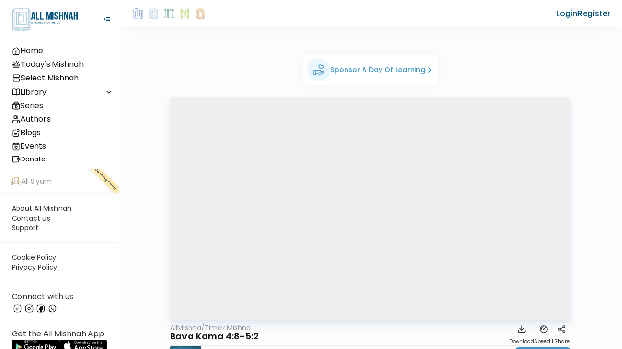

--- FILE ---
content_type: text/css
request_url: https://allmishnah.org/_nuxt/index.C0KZCaNB.css
body_size: 1152
content:
.tabs__btn{background-color:transparent;border:none;color:inherit;cursor:pointer;font-family:inherit;font-size:inherit;font-weight:inherit;outline:none;padding:0;transition:all .25s ease-in-out}.tabs{background-color:var(--grayscale-bg);border-radius:3.125rem;display:flex;flex-wrap:wrap;font-family:Poppins,sans-serif;font-size:.75rem;font-style:normal;font-weight:var(--normal-weight);justify-content:center;line-height:1.125rem;width:-moz-fit-content;width:fit-content}.tabs__btn{border-radius:.875rem;color:var(--grayscale-placeholder);font-weight:500;padding:.25rem .5rem}.tabs__btn:hover{color:var(--primary-500)}.tabs__btn--active{background-color:var(--white);box-shadow:0 10px 20px rgba(var(--black-rgb),.102);color:var(--grayscale-ash)}@container style(--theme: dark){.tabs{background-color:var(--grayscale-body)}.tabs__btn--active{background-color:var(--grayscale-ash);box-shadow:0 10px 20px rgba(var(--black-rgb),.102);color:var(--white)}}.carousel-header__main[data-v-2b00b9b7]{align-items:center;display:flex;flex-direction:row;gap:.5rem;min-height:36px}.carousel-header__link[data-v-2b00b9b7]:hover{color:var(--primary-500)}.carousel-header__chevron[data-v-2b00b9b7]{height:1.5rem;width:1.5rem}.carousel-header__title[data-v-2b00b9b7]{align-items:center;display:flex;font-family:Poppins,sans-serif;font-size:1.25rem;font-style:normal;font-weight:600;letter-spacing:.0125rem;line-height:1.5rem}.carousel-header__time[data-v-2b00b9b7]{color:#9ea0a0;font-family:Poppins,sans-serif;font-size:.875rem;font-style:normal;font-weight:500;line-height:1.28571;text-transform:capitalize}@media only screen and (max-width:37.5em){.carousel-header__main[data-v-2b00b9b7]{align-items:flex-start;flex-direction:column;gap:1rem;justify-content:center}.carousel-header__title[data-v-2b00b9b7]{font-family:Poppins,sans-serif;font-size:1rem;font-style:normal;font-weight:600;letter-spacing:.01rem;line-height:1.2rem}.carousel-header__chevron[data-v-2b00b9b7]{height:1.15rem;width:1.15rem}}@container style(--theme: dark){.carousel-header__chevron[data-v-2b00b9b7]{color:var(--grayscale-placeholder)}}.nav-btn[data-v-0c5c9490]{all:unset;align-items:center;-webkit-backdrop-filter:blur(2px);backdrop-filter:blur(2px);background:#ffffffa3;border-radius:50%;box-shadow:0 32px 65px -5px #4a4e5340;display:none;height:3.25rem;justify-content:center;left:.75rem;position:absolute;top:86px;transform:translateY(-50%);width:3.25rem;z-index:99}.nav-btn .reversed[data-v-0c5c9490]{transform:rotate(180deg)}.nav-btn.twoRows[data-v-0c5c9490]{top:50%}.nav-btn.next[data-v-0c5c9490]{left:unset;right:.25rem}.nav-btn[data-v-0c5c9490]:hover{background:linear-gradient(0deg,#00000014,#00000014),#fff;cursor:pointer}.nav-btn[data-v-0c5c9490]:active{background:linear-gradient(0deg,#00000024,#00000024),#fff}@media only screen and (max-width:37.5em){.nav-btn[data-v-0c5c9490]{top:45%}}.carousel-item[data-v-69c2a48a]{cursor:pointer;display:flex;flex-direction:column;gap:.5rem;height:100%;width:100%}.carousel-item__wrapper[data-v-69c2a48a]{display:flex;position:relative;width:263px}.carousel-item__image[data-v-69c2a48a],.carousel-item__wrapper[data-v-69c2a48a]{border-radius:.5rem;box-shadow:0 2px 3px #1018281a,0 1px 2px #1018280f}.carousel-item__image[data-v-69c2a48a]{aspect-ratio:263/172;display:inline-block;height:172px;-o-object-fit:cover;object-fit:cover;overflow:hidden;width:100%}.carousel-item .type[data-v-69c2a48a]{bottom:3px;position:absolute;right:2px;z-index:5}.carousel-item__title[data-v-69c2a48a]{display:-webkit-box;font-size:14px;font-style:normal;font-weight:500;height:36px;line-height:18px;overflow:hidden;text-overflow:ellipsis;text-transform:capitalize;line-clamp:2;-webkit-box-orient:vertical;-webkit-line-clamp:2;transition:all .25s ease-in-out}.carousel-item:hover .carousel-item__title[data-v-69c2a48a]{color:var(--primary-500)}@media only screen and (max-width:37.5em){.carousel-item .carousel-item__image[data-v-69c2a48a],.carousel-item .carousel-item__wrapper[data-v-69c2a48a]{height:auto;width:100%}}@media only screen and (min-width:160rem){.carousel-item .carousel-item__image[data-v-69c2a48a],.carousel-item .carousel-item__wrapper[data-v-69c2a48a]{height:208px;width:312px}}.nav-wrapper[data-v-f8f1a546]{position:relative}.nav-wrapper[data-v-f8f1a546]:hover .nav-btn{display:flex}.carousel-row[data-v-f8f1a546] .carousel__slide{justify-content:flex-start}@media only screen and (max-width:37.5em){.carousel-row[data-v-f8f1a546]{width:100%!important}}.single-slide[data-v-f8f1a546]{height:216px;width:263px}@media only screen and (max-width:37.5em){.single-slide[data-v-f8f1a546]{height:auto;width:calc(50% - 8px)!important}}@media only screen and (min-width:160rem){.single-slide[data-v-f8f1a546]{height:auto;width:312px}}.double-slide[data-v-f8f1a546]{display:flex;flex-direction:column;gap:.5rem;width:263px}@media only screen and (max-width:37.5em){.double-slide[data-v-f8f1a546]{height:auto;width:calc(50% - 8px)!important}}@media only screen and (min-width:160rem){.double-slide[data-v-f8f1a546]{width:312px}}.top-nav[data-v-f8f1a546]{align-items:center;display:flex;flex-direction:row;gap:.5rem;line-height:0;position:absolute;right:1.5rem;top:0}.top-nav__btn[data-v-f8f1a546]{all:unset;align-items:center;border-radius:.375rem;color:var(--secondary-600);cursor:pointer;display:flex;height:2.25rem;justify-content:center;width:2.25rem}.top-nav__btn[data-v-f8f1a546]:hover{background-color:rgba(var(--secondary-600-rgb),.06)}.top-nav__btn[data-v-f8f1a546]:active{background-color:rgba(var(--secondary-600-rgb),.1)}.top-nav__btn.disable[data-v-f8f1a546]{cursor:not-allowed;opacity:.5}.top-nav__btn.disable[data-v-f8f1a546]:hover{background-color:transparent}@media only screen and (max-width:37.5em){.top-nav[data-v-f8f1a546]{right:0}}@container style(--theme: dark){.top-nav__btn[data-v-f8f1a546]{color:var(--secondary-400)}.top-nav__btn[data-v-f8f1a546]:hover{background-color:rgba(var(--secondary-600-rgb),.3)}.top-nav__btn[data-v-f8f1a546]:active{background-color:rgba(var(--secondary-600-rgb),.5)}}.homepage-carousel[data-v-1399fd30]{display:flex;flex-direction:column;gap:.5rem;position:relative}


--- FILE ---
content_type: text/css
request_url: https://allmishnah.org/_nuxt/index.BOJNJm_R.css
body_size: 1572
content:
.stream-box[data-v-07f8e4da]{background:#eee;border-radius:.5rem;box-shadow:0 5px 10px #0000000d,0 10px 20px #2e5bff12;margin:0 auto;overflow:hidden}:root{--primary-50:#f2fdfa;--primary-100:#dafbf4;--primary-200:#a0eedc;--primary-300:#76dbc3;--primary-400:#33c1a0;--primary-default:#3d94c7;--primary-default-rgb:58,136,118;--primary-500:#3a8876;--primary-500-rgb:58,136,118;--primary-600:#2c685a;--primary-700:#25564a;--primary-900:#142e28;--white:#fff;--white-rgb:255,255,255;--black:#000;--black-rgb:0,0,0;--neutral-50:#fafaf9;--neutral-100:#f5f5f4;--neutral-200:#e7e5e4;--neutral-300:#d7d3d0;--neutral-400:#a8a29e;--neutral-500:#79716b;--neutral-600:#57534e;--neutral-700:#44403c;--neutral-800:#292524;--neutral-900:#191d23;--grayscale-off-white:#fcfcfc;--grayscale-bg:#f7f7f8;--greyscale-6:#f8f8f8;--grayscale-input:#ededed;--grayscale-line:#d5d7d9;--grayscale-placeholder:#96999c;--grayscale-body:#464749;--grayscale-label:#303336;--grayscale-ash:#0d1216;--grayscale-ash-rgb:13,18,22;--grayscale-off-black:#060809;--green-100:#e9f8dd;--green-200:#cbffad;--green-300:#a7f788;--green-400:#7cf759;--green-500:#18bb0c;--green-600:#008a00;--green-700:#067406;--green-800:#075509;--red-100:#fff3f0;--red-200:#ffcec2;--red-300:#ffa58f;--red-400:#ff704d;--red-500:#e52e00;--red-600:#ad2300;--red-700:#8a1c00;--red-800:#5c1200;--yellow-100:#fffaeb;--yellow-200:#ffedb2;--yellow-300:#ffe799;--yellow-400:#fdd963;--yellow-500:#eabe2e;--yellow-600:#947100;--yellow-700:#6d5b22;--yellow-800:#524519;--success-light:#f7fdf2;--success-bg:#e9f8dd;--success-darkmode:#a7f787;--success-default:#008a00;--success-dark:#067406;--warning-light:#fffaeb;--warning-bg:#ffe7b2;--warning-darkmode:#ffe799;--warning-default:#eabe2e;--warning-dark:#947100;--error-light:#fffaf9;--error-bg:#fff3f0;--error-darkmode:#ffa58f;--error-default:#e52e00;--error-default-rgb:229,46,0;--error-dark:#5c1200;--dark-grayscale-off-white:#060809;--dark-grayscale-bg:#0d1216;--dark-text-color:#f5f5f5;--dark-grayscale-input:#303336;--dark-grayscale-body:#d5d7d9;--dark-grayscale-label:#ededed;--dark-grayscale-line:#464749;--box-shadow-sm:0 .375rem .75rem rgba(0,0,0,.1);--box-shadow-md:0 .5rem 1rem rgba(0,0,0,.1);--box-shadow-xs:0 .25rem .5rem rgba(0,0,0,.1);--box-shadow-lg:0 .625rem 1.25rem rgba(0,0,0,.1);--box-shadow-xl:0 .75rem 1.5rem rgba(0,0,0,.1);--main-header-height:3.8125rem}@media only screen and (max-width:75em){:root{--main-header-height:3.3125rem}}@media only screen and (max-width:37.5em){:root{--main-header-height:3rem}}:root,:root.all-mishnah{--primary-50:#f5fbff;--primary-100:#ebf8ff;--primary-200:#c0e6fc;--primary-300:#93cbec;--primary-400:#62b8ea;--primary-500:#3d94c7;--primary-500-rgb:61,148,199;--primary-600:#28668a;--primary-600-rgb:0,80,125;--primary-700:#265773;--primary-800:#183a4e;--primary-900:#163446;--primary-bg:#ebf7ff;--primary-light:#f5fbff;--primary-darkmode:#c0e6fc;--primary-dark:#183a4e;--secondary-50:#f5fbff;--secondary-100:#ebf8ff;--secondary-200:#c0e6fc;--secondary-300:#47b0eb;--secondary-400:#098dd7;--secondary-500:#0072b2;--secondary-600:#00507d;--secondary-600-rgb:0,80,125;--secondary-700:#034163;--secondary-800:#042c44;--secondary-900:#022031}.video-box{background:#eee;border-radius:8px;box-shadow:0 5px 10px #0000000d,0 10px 20px #2e5bff12;margin:0 auto;overflow:hidden;padding-top:56%;position:relative}@container style(--theme: dark){.video-box{background:#111}}.video-box #jw-jw-settings-playback-rate{display:none}.video-box.playback-rates-visible #jw-jw-settings-playback-rate{display:flex}.video-box #jw{border-radius:8px;box-shadow:0 5px 10px #0000000d,0 10px 20px #2e5bff12;display:block!important;inset:0;position:absolute;z-index:3}.video-box .jwplayer{aspect-ratio:var(--ratio);height:100%;max-height:var(--max-height);overflow:visible!important}.video-box .jwplayer:hover .jw-svg-icon-play{opacity:.5}.video-box .jw-flag-fullscreen .jw-wrapper{aspect-ratio:unset;max-height:unset}.video-box__preloader{height:100%;inset:0;position:absolute!important;width:100%;z-index:2}.jw-controlbar{display:block!important}.jw-slider-time{height:auto!important;padding:0!important}.jw-preview{background-repeat:no-repeat!important}.jw-controls{background:transparent!important}.jw-controls-backdrop{background:linear-gradient(180deg,transparent,rgba(0,0,0,.22) 77%,rgba(0,0,0,.49)) 100% 100%/100% 240px no-repeat #00000038!important}.jw-flag-media-audio .jw-display .jw-svg-icon-play{background-repeat:no-repeat;background-size:contain;opacity:1;transition:opacity .2s}.jw-flag-media-audio .jw-display .jw-svg-icon-play path{display:none}.fade-enter-active{transition:opacity .3s}.fade-enter,.fade-leave-to{opacity:0}.video-box__extra-controls{align-items:center;display:flex;justify-content:center;inset:auto 6px 47px auto;position:absolute;visibility:hidden;z-index:4}.video-box__extra-controls-inner{background:#2f2f2f;box-shadow:0 0 30px #0000008c;height:265px;max-height:265px;padding:8px 20px 0 5px;position:relative;width:220px}.playback-rates-visible .video-box__extra-controls{visibility:visible}.video-box__playback-rate{color:#fff;cursor:pointer;font-size:13px;font-weight:500;margin-bottom:9px;margin-top:8px;opacity:.5;padding-left:5px}.video-box__playback-rate:before{background:transparent;border-radius:50%;content:"";display:inline-block;height:4px;margin-right:5px;position:relative;top:-2px;width:4px}.video-box__playback-rate.video-box__playback-rate--active{opacity:1}.video-box__playback-rate.video-box__playback-rate--active:before{background:#fff}.video-box__playback-rate:active,.video-box__playback-rate:focus,.video-box__playback-rate:hover{opacity:1}.video-box__extra-controls-close{color:#fff;cursor:pointer;font-size:26px;opacity:.6;padding:5px;position:absolute;right:4px;top:0}.video-box__extra-controls-close:hover{opacity:1}.jw-icon{height:19px;width:19px}.jw-icon-inline{height:40px;width:40px}.jw-icon-inline[button=playlistModal] .jw-icon{width:27px}.jw-icon-inline[button=shareModal] .jw-icon{height:18px}


--- FILE ---
content_type: text/css
request_url: https://allmishnah.org/_nuxt/button.smbpsXg6.css
body_size: 1693
content:
[data-v-40ab67d7]:root{--primary-50:#f2fdfa;--primary-100:#dafbf4;--primary-200:#a0eedc;--primary-300:#76dbc3;--primary-400:#33c1a0;--primary-default:#3d94c7;--primary-default-rgb:58,136,118;--primary-500:#3a8876;--primary-500-rgb:58,136,118;--primary-600:#2c685a;--primary-700:#25564a;--primary-900:#142e28;--white:#fff;--white-rgb:255,255,255;--black:#000;--black-rgb:0,0,0;--neutral-50:#fafaf9;--neutral-100:#f5f5f4;--neutral-200:#e7e5e4;--neutral-300:#d7d3d0;--neutral-400:#a8a29e;--neutral-500:#79716b;--neutral-600:#57534e;--neutral-700:#44403c;--neutral-800:#292524;--neutral-900:#191d23;--grayscale-off-white:#fcfcfc;--grayscale-bg:#f7f7f8;--greyscale-6:#f8f8f8;--grayscale-input:#ededed;--grayscale-line:#d5d7d9;--grayscale-placeholder:#96999c;--grayscale-body:#464749;--grayscale-label:#303336;--grayscale-ash:#0d1216;--grayscale-ash-rgb:13,18,22;--grayscale-off-black:#060809;--green-100:#e9f8dd;--green-200:#cbffad;--green-300:#a7f788;--green-400:#7cf759;--green-500:#18bb0c;--green-600:#008a00;--green-700:#067406;--green-800:#075509;--red-100:#fff3f0;--red-200:#ffcec2;--red-300:#ffa58f;--red-400:#ff704d;--red-500:#e52e00;--red-600:#ad2300;--red-700:#8a1c00;--red-800:#5c1200;--yellow-100:#fffaeb;--yellow-200:#ffedb2;--yellow-300:#ffe799;--yellow-400:#fdd963;--yellow-500:#eabe2e;--yellow-600:#947100;--yellow-700:#6d5b22;--yellow-800:#524519;--success-light:#f7fdf2;--success-bg:#e9f8dd;--success-darkmode:#a7f787;--success-default:#008a00;--success-dark:#067406;--warning-light:#fffaeb;--warning-bg:#ffe7b2;--warning-darkmode:#ffe799;--warning-default:#eabe2e;--warning-dark:#947100;--error-light:#fffaf9;--error-bg:#fff3f0;--error-darkmode:#ffa58f;--error-default:#e52e00;--error-default-rgb:229,46,0;--error-dark:#5c1200;--dark-grayscale-off-white:#060809;--dark-grayscale-bg:#0d1216;--dark-text-color:#f5f5f5;--dark-grayscale-input:#303336;--dark-grayscale-body:#d5d7d9;--dark-grayscale-label:#ededed;--dark-grayscale-line:#464749;--box-shadow-sm:0 .375rem .75rem rgba(0,0,0,.1);--box-shadow-md:0 .5rem 1rem rgba(0,0,0,.1);--box-shadow-xs:0 .25rem .5rem rgba(0,0,0,.1);--box-shadow-lg:0 .625rem 1.25rem rgba(0,0,0,.1);--box-shadow-xl:0 .75rem 1.5rem rgba(0,0,0,.1);--main-header-height:3.8125rem}@media only screen and (max-width:75em){[data-v-40ab67d7]:root{--main-header-height:3.3125rem}}@media only screen and (max-width:37.5em){[data-v-40ab67d7]:root{--main-header-height:3rem}}.button[data-v-40ab67d7]{all:unset;align-items:center;border-radius:.375rem;cursor:pointer;display:flex;gap:.5rem;justify-content:center;position:relative;width:-moz-fit-content;width:fit-content}.button.disabled[data-v-40ab67d7],.button.transparent[data-v-40ab67d7]{background-color:transparent}.button.disabled[data-v-40ab67d7]{cursor:not-allowed;opacity:.5}.button.text-link[data-v-40ab67d7]{display:inline-flex}.button[title=""][data-v-40ab67d7]:hover:after{display:none}@keyframes fadeIn-40ab67d7{0%{opacity:0}to{opacity:1}}.primary[data-v-40ab67d7]{color:var(--white)}.primary path[data-v-40ab67d7]{stroke:var(--white)}.primary.filled[data-v-40ab67d7]{background-color:var(--primary-500)}.primary.filled[data-v-40ab67d7]:hover{background-color:var(--primary-600)}.primary.filled[data-v-40ab67d7]:active{background-color:var(--primary-700)}.primary.outlined[data-v-40ab67d7]{background-color:transparent;color:var(--primary-500);outline:.0625rem solid var(--primary-500)}.primary.outlined path[data-v-40ab67d7]{stroke:var(--primary-500)}.primary.outlined[data-v-40ab67d7]:hover{background-color:rgba(var(--primary-500-rgb),.06);color:var(--primary-600);outline:.0625rem solid var(--primary-600)}.primary.outlined:hover path[data-v-40ab67d7]{stroke:var(--primary-600)}.primary.outlined[data-v-40ab67d7]:active{background-color:rgba(var(--primary-500-rgb),.1);color:var(--primary-700);outline:.0625rem solid var(--primary-700)}.primary.outlined:active path[data-v-40ab67d7]{stroke:var(--primary-700)}.primary.transparent[data-v-40ab67d7]{color:var(--primary-500)}.primary.transparent path[data-v-40ab67d7]{stroke:var(--primary-500)}.primary.transparent[data-v-40ab67d7]:hover{background-color:rgba(var(--primary-500-rgb),.06);color:var(--primary-600)}.primary.transparent:hover path[data-v-40ab67d7]{stroke:var(--primary-600)}.primary.transparent[data-v-40ab67d7]:active{background-color:rgba(var(--primary-500-rgb),.1);color:var(--primary-700)}.primary.transparent:active path[data-v-40ab67d7]{stroke:var(--primary-700)}.primary.link[data-v-40ab67d7]{color:var(--primary-500)}.primary.link path[data-v-40ab67d7]{stroke:var(--primary-500)}.primary.link[data-v-40ab67d7]:hover{color:var(--primary-600)}.primary.link:hover path[data-v-40ab67d7]{stroke:var(--primary-600)}.primary.link[data-v-40ab67d7]:active{color:var(--primary-500)}.primary.link:active path[data-v-40ab67d7]{stroke:var(--primary-500)}.primary.text-link[data-v-40ab67d7]{color:var(--primary-500)}.primary.text-link path[data-v-40ab67d7]{stroke:var(--primary-500)}.primary.text-link[data-v-40ab67d7]:active,.primary.text-link[data-v-40ab67d7]:hover{text-decoration-line:underline}.primary.disabled.filled[data-v-40ab67d7]{background-color:var(--primary-500)}.primary.disabled.outlined[data-v-40ab67d7]{color:var(--primary-500);outline:.0625rem solid var(--primary-500)}.primary.disabled.outlined path[data-v-40ab67d7]{stroke:var(--primary-500)}.primary.disabled.transparent[data-v-40ab67d7]{color:var(--primary-500)}.primary.disabled.transparent path[data-v-40ab67d7]{stroke:var(--primary-500)}.primary.disabled.link[data-v-40ab67d7]{color:var(--primary-500)}.primary.disabled.link path[data-v-40ab67d7]{stroke:var(--primary-500)}.primary.disabled.text-link[data-v-40ab67d7]{text-decoration-line:none}.white[data-v-40ab67d7]{color:var(--grayscale-ash)}.white path[data-v-40ab67d7]{stroke:var(--grayscale-ash)}.white.filled[data-v-40ab67d7]{background-color:var(--white)}.white.filled[data-v-40ab67d7]:hover{background-color:#ebebeb}.white.filled[data-v-40ab67d7]:active{background-color:#dbdbdb}.white.outlined[data-v-40ab67d7]{background-color:transparent;color:var(--white);outline:.0625rem solid var(--white)}.white.outlined path[data-v-40ab67d7]{stroke:var(--white)}.white.outlined[data-v-40ab67d7]:hover{background-color:rgba(var(--white-rgb),.07)}.white.outlined[data-v-40ab67d7]:active{background-color:rgba(var(--white-rgb),.14);color:#f3f3f4;outline:.0625rem solid #f3f3f4}.white.outlined:active path[data-v-40ab67d7]{stroke:#f3f3f4}.white.transparent[data-v-40ab67d7]{color:var(--white)}.white.transparent path[data-v-40ab67d7]{stroke:var(--white)}.white.transparent[data-v-40ab67d7]:hover{background-color:rgba(var(--white-rgb),.06)}.white.transparent[data-v-40ab67d7]:active{background-color:rgba(var(--white-rgb),.1)}.white.link[data-v-40ab67d7]{color:var(--white)}.white.link path[data-v-40ab67d7]{stroke:var(--white)}.white.link[data-v-40ab67d7]:hover{color:var(--primary-500)}.white.link:hover path[data-v-40ab67d7]{stroke:var(--primary-500)}.white.link[data-v-40ab67d7]:active{color:var(--primary-700)}.white.link:active path[data-v-40ab67d7]{stroke:var(--primary-700)}.white.text-link[data-v-40ab67d7]{color:var(--white)}.white.text-link path[data-v-40ab67d7]{stroke:var(--white)}.white.text-link[data-v-40ab67d7]:active,.white.text-link[data-v-40ab67d7]:hover{text-decoration-line:underline}.white.disabled.filled[data-v-40ab67d7]{background-color:var(--white)}.white.disabled.outlined[data-v-40ab67d7]{color:var(--white);outline:.0625rem solid var(--white)}.white.disabled.outlined path[data-v-40ab67d7]{stroke:var(--white)}.white.disabled.link[data-v-40ab67d7]{color:var(--white)}.white.disabled.link path[data-v-40ab67d7]{stroke:var(--white)}.white.disabled.text-link[data-v-40ab67d7]{text-decoration-line:none}.black[data-v-40ab67d7]{color:var(--white)}.black path[data-v-40ab67d7]{stroke:var(--white)}.black.filled[data-v-40ab67d7]{background-color:var(--grayscale-ash)}.black.filled[data-v-40ab67d7]:hover{color:var(--primary-200)}.black.filled:hover path[data-v-40ab67d7]{stroke:var(--primary-200)}.black.filled[data-v-40ab67d7]:active{color:var(--primary-500)}.black.filled:active path[data-v-40ab67d7]{stroke:var(--primary-500)}.black.outlined[data-v-40ab67d7]{background-color:transparent;color:var(--grayscale-ash);outline:.0625rem solid var(--grayscale-ash)}.black.outlined path[data-v-40ab67d7]{stroke:var(--grayscale-ash)}.black.outlined[data-v-40ab67d7]:hover{background-color:rgba(var(--black-rgb),.04)}.black.outlined[data-v-40ab67d7]:active{background-color:rgba(var(--black-rgb),.07)}.black.transparent[data-v-40ab67d7]{color:var(--grayscale-ash)}.black.transparent path[data-v-40ab67d7]{stroke:var(--grayscale-ash)}.black.transparent[data-v-40ab67d7]:hover{background-color:#0d12160f}.black.transparent[data-v-40ab67d7]:active{background-color:#0d12161a}@container style(--theme: dark){.black.transparent[data-v-40ab67d7]{color:var(--dark-text-color)}}.black.link[data-v-40ab67d7]{color:var(--grayscale-ash)}.black.link path[data-v-40ab67d7]{stroke:var(--black)}.black.link[data-v-40ab67d7]:hover{color:var(--primary-500)}.black.link:hover path[data-v-40ab67d7]{stroke:var(--primary-500)}.black.link[data-v-40ab67d7]:active{color:var(--primary-600)}.black.link:active path[data-v-40ab67d7]{stroke:var(--primary-600)}.black.text-link[data-v-40ab67d7]{color:var(--grayscale-ash)}.black.text-link path[data-v-40ab67d7]{stroke:var(--grayscale-ash)}.black.text-link[data-v-40ab67d7]:active,.black.text-link[data-v-40ab67d7]:hover{text-decoration-line:underline}.black.disabled.filled[data-v-40ab67d7]{background-color:var(--grayscale-body);color:var(--grayscale-placeholder)}.black.disabled.filled path[data-v-40ab67d7]{stroke:var(--grayscale-placeholder)}.black.disabled.outlined[data-v-40ab67d7]{background-color:transparent;color:var(--grayscale-ash);outline:.0625rem solid var(--grayscale-ash)}.black.disabled.outlined path[data-v-40ab67d7]{stroke:var(--grayscale-ash)}.black.disabled.transparent[data-v-40ab67d7]{background-color:transparent;color:var(--grayscale-label)}.black.disabled.transparent path[data-v-40ab67d7]{stroke:var(--grayscale-label)}.black.disabled.link[data-v-40ab67d7]{color:var(--grayscale-ash)}.black.disabled.link path[data-v-40ab67d7]{stroke:var(--grayscale-ash)}.black.disabled.text-link[data-v-40ab67d7]{text-decoration-line:none}.secondary[data-v-40ab67d7]{color:var(--white)}.secondary path[data-v-40ab67d7]{stroke:var(--white)}.secondary.filled[data-v-40ab67d7]{background-color:var(--secondary-600)}.secondary.filled[data-v-40ab67d7]:hover{background-color:var(--secondary-700)}.secondary.filled[data-v-40ab67d7]:active{background-color:var(--secondary-800)}.secondary.outlined[data-v-40ab67d7]{background-color:transparent;color:var(--secondary-600);outline:.0625rem solid var(--secondary-600)}.secondary.outlined path[data-v-40ab67d7]{stroke:var(--secondary-600)}.secondary.outlined[data-v-40ab67d7]:hover{background-color:rgba(var(--secondary-600-rgb),.06);color:var(--secondary-700);outline:.0625rem solid var(--secondary-700)}.secondary.outlined:hover path[data-v-40ab67d7]{stroke:var(--secondary-700)}.secondary.outlined[data-v-40ab67d7]:active{background-color:rgba(var(--secondary-600-rgb),.1);color:var(--secondary-800);outline:.0625rem solid var(--secondary-800)}.secondary.outlined:active path[data-v-40ab67d7]{stroke:var(--secondary-800)}.secondary.transparent[data-v-40ab67d7]{color:var(--secondary-600)}.secondary.transparent path[data-v-40ab67d7]{stroke:var(--secondary-600)}.secondary.transparent[data-v-40ab67d7]:hover{background-color:rgba(var(--secondary-600-rgb),.06);color:var(--secondary-700)}.secondary.transparent:hover path[data-v-40ab67d7]{stroke:var(--secondary-700)}.secondary.transparent[data-v-40ab67d7]:active{background-color:rgba(var(--secondary-600-rgb),.1);color:var(--secondary-800)}.secondary.transparent:active path[data-v-40ab67d7]{stroke:var(--secondary-800)}.secondary.link[data-v-40ab67d7]{color:var(--secondary-600)}.secondary.link path[data-v-40ab67d7]{stroke:var(--secondary-600)}.secondary.link[data-v-40ab67d7]:hover{color:var(--secondary-700)}.secondary.link:hover path[data-v-40ab67d7]{stroke:var(--secondary-700)}.secondary.link[data-v-40ab67d7]:active{color:var(--secondary-600)}.secondary.link:active path[data-v-40ab67d7]{stroke:var(--secondary-600)}.secondary.text-link[data-v-40ab67d7]{color:var(--secondary-600)}.secondary.text-link path[data-v-40ab67d7]{stroke:var(--secondary-600)}.secondary.text-link[data-v-40ab67d7]:active,.secondary.text-link[data-v-40ab67d7]:hover{text-decoration-line:underline}.secondary.disabled.filled[data-v-40ab67d7]{background-color:var(--secondary-600)}.secondary.disabled.outlined[data-v-40ab67d7]{color:var(--secondary-600);outline:.0625rem solid var(--secondary-600)}.secondary.disabled.outlined path[data-v-40ab67d7]{stroke:var(--secondary-600)}.secondary.disabled.transparent[data-v-40ab67d7]{color:var(--secondary-600)}.secondary.disabled.transparent path[data-v-40ab67d7]{stroke:var(--secondary-600)}.secondary.disabled.link[data-v-40ab67d7]{color:var(--secondary-600)}.secondary.disabled.link path[data-v-40ab67d7]{stroke:var(--secondary-600)}.secondary.disabled.text-link[data-v-40ab67d7]{text-decoration-line:none}.error.transparent[data-v-40ab67d7],.error.transparent[data-v-40ab67d7]:hover{color:var(--error-default)}.error.transparent[data-v-40ab67d7]:hover{background-color:rgba(var(--error-default-rgb),.06)}.error.transparent[data-v-40ab67d7]:active{background-color:rgba(var(--error-default-rgb),.2);color:var(--error-default)}@container style(--theme: dark){.black.transparent[data-v-40ab67d7]{color:var(--dark-grayscale-body)!important}}


--- FILE ---
content_type: text/css
request_url: https://allmishnah.org/_nuxt/loading-spinner.jWzhaqnj.css
body_size: 880
content:
[data-v-08c88ff4]:root{--primary-50:#f2fdfa;--primary-100:#dafbf4;--primary-200:#a0eedc;--primary-300:#76dbc3;--primary-400:#33c1a0;--primary-default:#3d94c7;--primary-default-rgb:58,136,118;--primary-500:#3a8876;--primary-500-rgb:58,136,118;--primary-600:#2c685a;--primary-700:#25564a;--primary-900:#142e28;--white:#fff;--white-rgb:255,255,255;--black:#000;--black-rgb:0,0,0;--neutral-50:#fafaf9;--neutral-100:#f5f5f4;--neutral-200:#e7e5e4;--neutral-300:#d7d3d0;--neutral-400:#a8a29e;--neutral-500:#79716b;--neutral-600:#57534e;--neutral-700:#44403c;--neutral-800:#292524;--neutral-900:#191d23;--grayscale-off-white:#fcfcfc;--grayscale-bg:#f7f7f8;--greyscale-6:#f8f8f8;--grayscale-input:#ededed;--grayscale-line:#d5d7d9;--grayscale-placeholder:#96999c;--grayscale-body:#464749;--grayscale-label:#303336;--grayscale-ash:#0d1216;--grayscale-ash-rgb:13,18,22;--grayscale-off-black:#060809;--green-100:#e9f8dd;--green-200:#cbffad;--green-300:#a7f788;--green-400:#7cf759;--green-500:#18bb0c;--green-600:#008a00;--green-700:#067406;--green-800:#075509;--red-100:#fff3f0;--red-200:#ffcec2;--red-300:#ffa58f;--red-400:#ff704d;--red-500:#e52e00;--red-600:#ad2300;--red-700:#8a1c00;--red-800:#5c1200;--yellow-100:#fffaeb;--yellow-200:#ffedb2;--yellow-300:#ffe799;--yellow-400:#fdd963;--yellow-500:#eabe2e;--yellow-600:#947100;--yellow-700:#6d5b22;--yellow-800:#524519;--success-light:#f7fdf2;--success-bg:#e9f8dd;--success-darkmode:#a7f787;--success-default:#008a00;--success-dark:#067406;--warning-light:#fffaeb;--warning-bg:#ffe7b2;--warning-darkmode:#ffe799;--warning-default:#eabe2e;--warning-dark:#947100;--error-light:#fffaf9;--error-bg:#fff3f0;--error-darkmode:#ffa58f;--error-default:#e52e00;--error-default-rgb:229,46,0;--error-dark:#5c1200;--dark-grayscale-off-white:#060809;--dark-grayscale-bg:#0d1216;--dark-text-color:#f5f5f5;--dark-grayscale-input:#303336;--dark-grayscale-body:#d5d7d9;--dark-grayscale-label:#ededed;--dark-grayscale-line:#464749;--box-shadow-sm:0 .375rem .75rem rgba(0,0,0,.1);--box-shadow-md:0 .5rem 1rem rgba(0,0,0,.1);--box-shadow-xs:0 .25rem .5rem rgba(0,0,0,.1);--box-shadow-lg:0 .625rem 1.25rem rgba(0,0,0,.1);--box-shadow-xl:0 .75rem 1.5rem rgba(0,0,0,.1);--main-header-height:3.8125rem}@media only screen and (max-width:75em){[data-v-08c88ff4]:root{--main-header-height:3.3125rem}}@media only screen and (max-width:37.5em){[data-v-08c88ff4]:root{--main-header-height:3rem}}.lds-default[data-v-08c88ff4]{display:block;height:3.8461538462rem;position:relative;width:3.8461538462rem}.lds-default div[data-v-08c88ff4]{animation:lds-default-08c88ff4 1.2s linear infinite;background:var(--neutral-800);border-radius:50%;height:.22rem;position:absolute;width:.22rem}.lds-default div[data-v-08c88ff4]:first-child{animation-delay:0s;left:calc(50% - 1.27583rem);top:calc(50% - .75rem)}.lds-default div[data-v-08c88ff4]:nth-child(2){animation-delay:.1s;left:calc(50% - .8rem);top:calc(50% - 1.22583rem)}.lds-default div[data-v-08c88ff4]:nth-child(3){animation-delay:.2s;left:calc(50% - .15rem);top:calc(50% - 1.4rem)}.lds-default div[data-v-08c88ff4]:nth-child(4){animation-delay:.3s;left:calc(50% + .5rem);top:calc(50% - 1.22583rem)}.lds-default div[data-v-08c88ff4]:nth-child(5){animation-delay:.4s;left:calc(50% + .97583rem);top:calc(50% - .75rem)}.lds-default div[data-v-08c88ff4]:nth-child(6){animation-delay:.5s;left:calc(50% + 1.15rem);top:calc(50% - .1rem)}.lds-default div[data-v-08c88ff4]:nth-child(7){animation-delay:.6s;left:calc(50% + .97583rem);top:calc(50% + .55rem)}.lds-default div[data-v-08c88ff4]:nth-child(8){animation-delay:.7s;left:calc(50% + .5rem);top:calc(50% + 1.02583rem)}.lds-default div[data-v-08c88ff4]:nth-child(9){animation-delay:.8s;left:calc(50% - .15rem);top:calc(50% + 1.2rem)}.lds-default div[data-v-08c88ff4]:nth-child(10){animation-delay:.9s;left:calc(50% - .8rem);top:calc(50% + 1.02583rem)}.lds-default div[data-v-08c88ff4]:nth-child(11){animation-delay:1s;left:calc(50% - 1.27583rem);top:calc(50% + .55rem)}.lds-default div[data-v-08c88ff4]:nth-child(12){animation-delay:1.1s;left:calc(50% - 1.45rem);top:calc(50% - .1rem)}@keyframes lds-default-08c88ff4{0%,20%,80%,to{transform:scale(1)}50%{transform:scale(1.5)}}


--- FILE ---
content_type: text/css
request_url: https://allmishnah.org/_nuxt/loading.DY59spKC.css
body_size: 569
content:
.bouncing-loader[data-v-1eb87307]{align-items:center;display:flex;flex-direction:column;height:100%;justify-content:center;padding-bottom:40px;padding-top:40px}.overlay[data-v-1eb87307]{background:#ffffffb3;left:0;position:absolute;top:0;width:100%;z-index:1000}@keyframes dots-1eb87307{0%{opacity:1;transform:translateY(0)}to{opacity:.1;transform:translateY(-8px)}}@keyframes dots-small-1eb87307{0%{opacity:1;transform:translateY(0)}to{opacity:.1;transform:translateY(-6px)}}.dots[data-v-1eb87307]{display:flex;justify-content:center}.dots>div[data-v-1eb87307]{animation:dots-1eb87307 .6s infinite alternate;background:#777;border-radius:50%;height:16px;margin:0 1.5px;width:16px}.dots>div[data-v-1eb87307]:nth-child(2){animation-delay:.1s}.dots>div[data-v-1eb87307]:nth-child(3){animation-delay:.3s}


--- FILE ---
content_type: text/css
request_url: https://allmishnah.org/_nuxt/default.C3DjxzQV.css
body_size: 333
content:
.page-layout-wrapper[data-v-3586a5a1]{display:flex;flex-direction:column;min-height:calc(100vh - var(--main-header-height));overflow-y:auto;padding:3.5rem 0;width:100%}@media only screen and (max-width:37.5em){.page-layout-wrapper[data-v-3586a5a1]{padding:0 0 8rem}}.page-layout[data-v-3586a5a1]{margin:0 auto;max-width:70.3rem;width:100%}@media only screen and (max-width:87.5em){.page-layout[data-v-3586a5a1]{padding:0 1.5rem}}@media only screen and (max-width:37.5em){.page-layout[data-v-3586a5a1]{flex:1 0 auto;max-width:100vw;padding:1rem 1rem 0;width:100%}}


--- FILE ---
content_type: text/javascript
request_url: https://allmishnah.org/_nuxt/BvVofOlx.js
body_size: 446
content:
import{b6 as l,br as s,b8 as b,bq as u,ch as m,ba as o,bd as f,bb as p,bf as y}from"#entry";try{(function(){var e=typeof window<"u"?window:typeof global<"u"?global:typeof globalThis<"u"?globalThis:typeof self<"u"?self:{},t=new e.Error().stack;t&&(e._sentryDebugIds=e._sentryDebugIds||{},e._sentryDebugIds[t]="58bc5c3b-b8e1-4af3-b579-a2451309ed06",e._sentryDebugIdIdentifier="sentry-dbid-58bc5c3b-b8e1-4af3-b579-a2451309ed06")})()}catch{}const c=["title"],g=l({__name:"button",props:{size:{},type:{},disabled:{type:Boolean},error:{type:Boolean},color:{},title:{}},setup(e){const t=e,a={xl:{x:"1.25rem",y:"0.88rem"},lg:{x:"1.25rem",y:"0.75rem"},md:{x:"1rem",y:"0.625rem"},sm:{x:"1rem",y:"0.5rem"},xs:{x:"0.75rem",y:"0.438rem"}},d=s(()=>{const{x:r,y:n}=a[t.size||"sm"];return t.type!=="link"&&t.type!=="text-link"?`${n} ${r}`:"0"}),i=s(()=>t.size==="sm"?"0.875rem":t.size==="xs"?"0.75rem":"1rem");return(r,n)=>(p(),b("button",{style:m({padding:o(d),fontSize:o(i)}),title:r.title,class:u({button:!0,[r.color||"primary"]:!0,[r.type||"filled"]:!0,disabled:r.disabled,error:r.error})},[f(r.$slots,"default",{},void 0,!0)],14,c))}}),z=y(g,[["__scopeId","data-v-40ab67d7"]]);export{z as U};


--- FILE ---
content_type: text/javascript
request_url: https://allmishnah.org/_nuxt/CQE-Hyuy.js
body_size: 1789
content:
import{b8 as r,bb as o,bc as s,b6 as g,bh as h,ba as a,bq as c,bn as u,b9 as b,be as p,bl as m,bm as y,bp as _,bf as w,bg as k,br as v,ce as L,b4 as x,bj as M}from"#entry";try{(function(){var e=typeof window<"u"?window:typeof global<"u"?global:typeof globalThis<"u"?globalThis:typeof self<"u"?self:{},n=new e.Error().stack;n&&(e._sentryDebugIds=e._sentryDebugIds||{},e._sentryDebugIds[n]="4463c4bd-a88d-4994-90fb-e463e36cad1a",e._sentryDebugIdIdentifier="sentry-dbid-4463c4bd-a88d-4994-90fb-e463e36cad1a")})()}catch{}const B={width:"24",height:"24",viewBox:"0 0 24 24",fill:"none",xmlns:"http://www.w3.org/2000/svg"};function P(e,n){return o(),r("svg",B,[...n[0]||(n[0]=[s("path",{d:"M6 20.0872H8.61029C8.95063 20.0872 9.28888 20.1277 9.61881 20.2087L12.3769 20.8789C12.9753 21.0247 13.5988 21.0389 14.2035 20.9214L17.253 20.3281C18.0585 20.1712 18.7996 19.7855 19.3803 19.2205L21.5379 17.1217C22.154 16.5234 22.154 15.5524 21.5379 14.9531C20.9832 14.4135 20.1047 14.3527 19.4771 14.8103L16.9626 16.6449C16.6025 16.9081 16.1643 17.0498 15.7137 17.0498H13.2855L14.8311 17.0498C15.7022 17.0498 16.4079 16.3633 16.4079 15.5159V15.2092C16.4079 14.5055 15.9156 13.892 15.2141 13.7219L12.8286 13.1418C12.4404 13.0476 12.0428 13 11.6431 13C10.6783 13 8.93189 13.7988 8.93189 13.7988L6 15.0249M2 14.6L2 20.4C2 20.9601 2 21.2401 2.10899 21.454C2.20487 21.6422 2.35785 21.7951 2.54601 21.891C2.75992 22 3.03995 22 3.6 22H4.4C4.96005 22 5.24008 22 5.45399 21.891C5.64215 21.7952 5.79513 21.6422 5.89101 21.454C6 21.2401 6 20.9601 6 20.4V14.6C6 14.04 6 13.7599 5.89101 13.546C5.79513 13.3579 5.64215 13.2049 5.45399 13.109C5.24008 13 4.96005 13 4.4 13H3.6C3.03995 13 2.75992 13 2.54601 13.109C2.35785 13.2049 2.20487 13.3579 2.10899 13.546C2 13.7599 2 14.04 2 14.6ZM17.1914 3.59227C16.5946 2.34341 15.2186 1.6818 13.8804 2.32039C12.5423 2.95898 11.9722 4.4734 12.5325 5.80284C12.8787 6.62448 13.8707 8.22002 14.5781 9.31905C14.8394 9.72513 14.9701 9.92817 15.161 10.0469C15.3247 10.1488 15.5297 10.2037 15.7224 10.1974C15.9471 10.1899 16.1618 10.0794 16.5911 9.85845C17.7532 9.26033 19.4101 8.37457 20.1208 7.83614C21.2707 6.96494 21.5556 5.36359 20.6947 4.14626C19.8337 2.92892 18.3327 2.80914 17.1914 3.59227Z","stroke-width":"1.6","stroke-linecap":"round","stroke-linejoin":"round"},null,-1)])])}const f={render:P},I={class:"sponsor__content"},S={class:"sponsor__round"},D={key:0},H={class:"sponsor__round"},V=g({__name:"ui",props:{isPost:{type:Boolean,default:!1,required:!1},items:{type:Array,default:null,required:!1},constantMessage:{type:String,required:!1}},setup(e){const n=h(!0);return(d,t)=>a(n)&&e.items?.length||e.constantMessage?(o(),r("section",{key:0,class:c(["sponsor",{isPost:e.isPost}])},[t[1]||(t[1]=s("div",{class:"sponsor__titles"},[s("h6",null,"Today’s learning is Sponsorsed"),s("a",{href:"/donate",class:"sponsor__link"},[s("span",null,"Sponsor a day of learning"),s("svg",{width:"18",height:"19",viewBox:"0 0 18 19",fill:"none",xmlns:"http://www.w3.org/2000/svg"},[s("path",{d:"M6.75 14L11.25 9.5L6.75 5",stroke:"currentColor","stroke-width":"1.6","stroke-linecap":"round","stroke-linejoin":"round"})])])],-1)),s("div",I,[s("div",S,[u(a(f),{style:{stroke:"var(--primary-500)"}})]),s("ul",null,[e.constantMessage?(o(),r("li",D,p(e.constantMessage),1)):b("",!0),(o(!0),r(m,null,y(e.items,({dedicationMessage:i},l)=>(o(),r("li",{key:l,class:"sponsor__item"},[t[0]||(t[0]=s("span",{class:"sponsor__dot"},null,-1)),_(" "+p(i),1)]))),128))])])],2)):(o(),r("section",{key:1,class:c(["sponsor empty",{isPost:e.isPost}])},[s("div",H,[u(a(f),{style:{stroke:"var(--primary-500)"}})]),t[2]||(t[2]=s("a",{href:"/donate",class:"sponsor__link"},[s("span",null,"Sponsor a day of learning"),s("svg",{width:"18",height:"19",viewBox:"0 0 18 19",fill:"none",xmlns:"http://www.w3.org/2000/svg"},[s("path",{d:"M6.75 14L11.25 9.5L6.75 5",stroke:"currentColor","stroke-width":"1.6","stroke-linecap":"round","stroke-linejoin":"round"})])],-1))],2))}}),A=w(V,[["__scopeId","data-v-d70da849"]]),q=g({__name:"index",props:{isPost:{type:Boolean},seriesId:{},currentParsha:{}},setup(e){const n=x(),{$client:d}=k(),t=e,i=v(()=>t.currentParsha&&L.Devarim.includes(t.currentParsha)?"All Parsha Sefer Devarim dedicated in Memory of Aharon Ben Yaakov Shalom and Leah Bas Yitzhak":null),{data:l}=d.sponsorshipRouter.currentlyActive.useQuery({platform:n.public.platform,series:t.seriesId});return(C,N)=>(o(),M(A,{"is-post":C.isPost,items:a(l),constantMessage:a(i)},null,8,["is-post","items","constantMessage"]))}});export{q as _};


--- FILE ---
content_type: text/javascript
request_url: https://allmishnah.org/_nuxt/B343FMbY.js
body_size: 711
content:
import{bf as s,b8 as t,bb as d,bc as o,bd as r}from"#entry";try{(function(){var e=typeof window<"u"?window:typeof global<"u"?global:typeof globalThis<"u"?globalThis:typeof self<"u"?self:{},n=new e.Error().stack;n&&(e._sentryDebugIds=e._sentryDebugIds||{},e._sentryDebugIds[n]="1239a710-4206-4282-8a1b-e03da72a3929",e._sentryDebugIdIdentifier="sentry-dbid-1239a710-4206-4282-8a1b-e03da72a3929")})()}catch{}const a={},i={class:"book"};function C(e,n){return d(),t("span",i,[n[0]||(n[0]=o("svg",{xmlns:"http://www.w3.org/2000/svg",width:"17",height:"16",viewBox:"0 0 17 16",fill:"none"},[o("path",{d:"M8.5 14L8.4333 13.8999C7.9702 13.2053 7.73866 12.858 7.43273 12.6065C7.16191 12.3839 6.84984 12.2169 6.5144 12.1151C6.1355 12 5.71807 12 4.88322 12H3.96667C3.21993 12 2.84656 12 2.56135 11.8547C2.31046 11.7268 2.10649 11.5229 1.97866 11.272C1.83333 10.9868 1.83333 10.6134 1.83333 9.86667V4.13333C1.83333 3.3866 1.83333 3.01323 1.97866 2.72801C2.10649 2.47713 2.31046 2.27316 2.56135 2.14532C2.84656 2 3.21993 2 3.96667 2H4.23333C5.72681 2 6.47354 2 7.04397 2.29065C7.54574 2.54631 7.95369 2.95426 8.20935 3.45603C8.5 4.02646 8.5 4.77319 8.5 6.26667M8.5 14V6.26667M8.5 14L8.5667 13.8999C9.0298 13.2053 9.26135 12.858 9.56727 12.6065C9.8381 12.3839 10.1502 12.2169 10.4856 12.1151C10.8645 12 11.2819 12 12.1168 12H13.0333C13.7801 12 14.1534 12 14.4387 11.8547C14.6895 11.7268 14.8935 11.5229 15.0213 11.272C15.1667 10.9868 15.1667 10.6134 15.1667 9.86667V4.13333C15.1667 3.3866 15.1667 3.01323 15.0213 2.72801C14.8935 2.47713 14.6895 2.27316 14.4387 2.14532C14.1534 2 13.7801 2 13.0333 2H12.7667C11.2732 2 10.5265 2 9.95603 2.29065C9.45426 2.54631 9.04631 2.95426 8.79065 3.45603C8.5 4.02646 8.5 4.77319 8.5 6.26667",stroke:"#3A8876","stroke-linecap":"round","stroke-linejoin":"round"})],-1)),r(e.$slots,"default",{},void 0,!0)])}const f=s(a,[["render",C],["__scopeId","data-v-be0c8133"]]);export{f as U};


--- FILE ---
content_type: text/javascript
request_url: https://allmishnah.org/_nuxt/BlY2CHo-.js
body_size: 6699
content:
import{b6 as W,bi as Q,b8 as H,bb as $,bc as d,bf as ee,b_ as te,bh as w,b7 as Z,bC as ae,bv as ne,b9 as X,ch as le,bq as U,bl as oe,bm as se,be as ie,bg as Y,b4 as K,ci as re,cj as ce,bR as de,ck as ue,cl as pe,bO as F,cm as ye,bj as z,ba as M}from"#entry";import{u as ge}from"./pFt01Gzp.js";try{(function(){var e=typeof window<"u"?window:typeof global<"u"?global:typeof globalThis<"u"?globalThis:typeof self<"u"?self:{},u=new e.Error().stack;u&&(e._sentryDebugIds=e._sentryDebugIds||{},e._sentryDebugIds[u]="48aadef6-ac62-44eb-86f5-7a9556567f47",e._sentryDebugIdIdentifier="sentry-dbid-48aadef6-ac62-44eb-86f5-7a9556567f47")})()}catch{}const ve=(e,u,g)=>`https://outorah.org/download?title=${encodeURIComponent(u)}&s3Url=${g}${g?.toLowerCase().endsWith("mp3")?"":`&mediaId=${e}`}`,fe=globalThis.setInterval,me={class:"stream-box"},we="https://cdn.jwplayer.com/libraries/8NIrt7rn.js",be=10*1e3,he=230001,Ce=334001,ke=3,je=W({__name:"livestream",props:{source:{}},setup(e){const u=e,g=async(n,l)=>await fetch(n,l).then(r=>{if(!r.ok)throw new Error(`Unable to fetch ${n}: ${r.statusText}`);return r.json()}),t=n=>g(`https://cdn.jwplayer.com/live/channels/${n}.json`),v=n=>g(`https://cdn.jwplayer.com/v2/media/${n}`,{cache:"no-cache"}),a=n=>new Promise(l=>setTimeout(l,n)),k=()=>{const n="bqAOAdTp",l=u.source;if(!n.match(/[a-zA-Z0-9]{8}/))throw alert("The provided channel id is not a valid Live Channel channel ID."),new Error("Please modify the channel ID");const r={playlist:`https://cdn.jwplayer.com/v2/media/${l}`,repeat:!0,autostart:!0,playbackRateControls:!0},c=jwplayer("jw").setup(r);let S,h;const x=async o=>{let i,j=0;for(console.log(`Fetching playlist for ${o}.`);!i;)try{i=await v(o)}catch(s){if(++j,console.error(s),j>=ke){console.log("Configuring Player with m3u8"),i={playlist:[{mediaid:o,file:`https://cdn.jwplayer.com/live/events/${o}.m3u8`}]};break}await a(2**(j-1)*5*1e3)}c.setConfig({repeat:!1}),c.load(i.playlist),c.play(),console.log(`Playing live event stream with id '${o}'.`)},I=()=>{h||(console.log(`Waiting for Live Channel ${n} to become active.`),h=fe(I,be)),t(n).then(o=>{if(console.log("Received channel status: %O",o),o.status==="active"){const i=o.current_event;if(S===i)return;S=i,clearInterval(h),x(i).catch(j=>{console.log(`Failed to start live event stream playback: ${j}`)})}},o=>{console.log(`Unable to fetch the channel status for ${n}: ${o}`),clearInterval(h)})};I();const p=()=>{h||(console.log("Detected livestream completion. Switching to VOD playback."),c.setConfig({repeat:!0}),c.load(r.playlist),I(),c.play())};c.on("playlistComplete",p),c.on("error",o=>{c.getPlaylistItem().mediaid===S&&o.code===he&&p()}),c.on("warning",o=>{c.getPlaylistItem().mediaid===S&&o.code===Ce&&p()})};return Q(()=>{const n=document.createElement("script");n.onload=k,n.src=we,document.head.appendChild(n)}),(n,l)=>($(),H("div",me,[...l[0]||(l[0]=[d("div",{id:"jw"},null,-1)])]))}}),Ne=ee(je,[["__scopeId","data-v-07f8e4da"]]),Pe=["aria-expanded"],Se={id:"jw-jw-settings-submenu-quality",class:"jw-reset jw-settings-submenu jw-settings-submenu-quality jw-settings-submenu-active",role:"menu","aria-expanded":"true"},xe={class:"jw-reset jw-settings-submenu-items"},Ie=["aria-label","onClick"],O="https://content.jwplatform.com/libraries/w5ExZp8b.js",G=W({__name:"pure",props:{height:{type:String,default:"416"},width:{type:String,default:"100%"},timepoint:{type:Number,default:0},id:{type:String,default:""},download:{type:String,default:""},postId:{type:Number,required:!0},type:{type:String,default:"mp4"},image:{type:String,default:"https://res.cloudinary.com/orthodox-union/image/upload/v1712497173/OURedesign/logos/allhalhaclah-default-video.png"},title:{type:String,default:""},downloadable:{type:Boolean,default:!1},video:{type:String,default:""},sessionId:{type:String,default:""},userCity:{type:String,default:""},userZip:{type:String,default:""},source:{type:String,required:!0},playbackSpeed:{type:Number,default:null},navigationPrev:{type:Number,default:null},navigationNext:{type:Number,default:null}},emits:["saveToHistory","saveEvent","update:playerInstance","gtag","completed","completeLearning"],setup(e,{emit:u}){const g=te(),t=e,v=u,a=w(null),k=w([.75,1,1.25,1.5,1.75,2,2.25,2.5,2.75,3]),n=w(!1),l=w(1),r=w(0),c=w(null),S=w(!1),h=w(null),x=Z(),I=s=>{x.setPreferenceValue("playbackSpeed",s);const{$client:f}=Y();x.user?.userPrefs?.platform&&f.userPref.addUserPref.mutate({platform:x.user.userPrefs.platform,playbackSpeed:s})},p=async(s=0)=>{v("saveToHistory",{postId:t.postId,stopPlayTime:Math.floor(s)})},o=async s=>{v("saveEvent",{postID:t.postId,mediaId:t.id,eventType:s,os:"Web",timePlayed:s==="TimePlayed"||s==="Completed"?Math.floor(r.value):null}),s==="Completed"&&v("completeLearning")},i=(s,f)=>{v("gtag",s,{mediaid:t.id,postid:t.postId,...f})},j=()=>{let s;if(jwplayer||location.reload(),a.value=jwplayer("jw"),t.source?.endsWith(".m3u8")&&(s=t.source),t.type==="mp3")t.source.includes("https://s3.amazonaws.com")?s??=`${t.source}`:s??=`https://content.jwplatform.com/videos/${t.id}.mp3`,a.value.setup({file:s,image:t.image,mediaid:t.id,sharing:!1,playbackRateControls:!1,ga:null});else if(t.source.includes("https://s3.amazonaws.com")||s)s=`${t.source}`,a.value.setup({file:s,image:t.image,mediaid:t.id,sharing:!1,playbackRateControls:!1,ga:null});else{const y=`https://content.jwplatform.com/videos/${t.id}-180.${t.type}`,P=`https://content.jwplatform.com/videos/${t.id}-270.${t.type}`,L=`https://content.jwplatform.com/videos/${t.id}-360.${t.type}`,T=`https://content.jwplatform.com/videos/${t.id}-480.${t.type}`,R=`https://content.jwplatform.com/videos/${t.id}-720.${t.type}`,B=`https://content.jwplatform.com/videos/${t.id}-1080.${t.type}`;a.value.setup({image:t.image,mediaid:t.id,sharing:!1,playbackRateControls:!1,sources:[{file:y,label:"180p Web"},{file:P,label:"270p"},{file:L,label:"360p SD"},{file:T,label:"480p"},{file:R,label:"720p"},{file:B,label:"1080p",default:!0}],ga:null})}const f=w(!1),m=w(0),V=w(1),E=()=>{if(!f.value)return;const y=a.value?.getPosition(),P=a.value?.getPlaybackRate()||1;if(y===void 0||m.value===void 0)return;const L=y-m.value;L>0&&(r.value+=L/V.value),m.value=y,V.value=P};a.value.on("play",()=>{f.value=!0,o("JWPlay"),m.value=a.value?.getPosition()||0}),a.value.on("pause",()=>{E(),f.value=!1,o("TimePlayed"),r.value=0}),a.value.on("complete",()=>{E(),o("Completed"),r.value=0}),a.value.on("playbackRateChanged",()=>{E(),m.value=a.value?.getPosition()||0}),a.value.on("seek",()=>{E(),m.value=a.value?.getPosition()||0});const A=()=>{const y=Math.floor(a.value?.getPosition()??0);t.timepoint!==y&&p(y)},D=()=>{c.value&&clearInterval(c.value)};a.value.on("ready",()=>{i("JWPlayerReady")}),a.value.on("seek",()=>{i("JWPlayerSeek")}),a.value.on("play",()=>{i("JWPlayerPlay"),A()}),a.value.on("pause",()=>{i("JWPlayerPause"),D(),A()}),a.value.on("complete",()=>{i("JWPlayerComplete"),D(),A()}),a.value.on("buffer",()=>{i("JWPlayerBuffer")}),a.value.on("mute",()=>{i("JWPlayerMute")}),a.value.on("fullscreen",y=>{S.value=y.fullscreen,i("JWPlayerFullscreen")}),a.value.on("adClick",()=>{i("JWPlayerAdClick",{url:"allhalacha.org/"})}),a.value.on("adError",()=>{i("JWPlayerAdError")}),a.value.on("adSkipped",()=>{i("JWPlayerAdSkipped")}),a.value.on("error",y=>{i("JWPlayerError",{message:y.message})}),a.value.on("ready",()=>{t.downloadable&&a.value.addButton("https://res.cloudinary.com/orthodox-union/image/upload/v1716377647/Torah/icons/download30.png","Download Video",()=>{window.open(ve(t.id,t.title,t.download??""),"_blank").blur()},"download"),a.value.addButton('<svg xmlns="http://www.w3.org/2000/svg" class="jw-svg-icon jw-svg-icon-playback-rate" viewBox="0 0 240 240" focusable="false"><path d="M158.83,48.83A71.17,71.17,0,1,0,230,120,71.163,71.163,0,0,0,158.83,48.83Zm45.293,77.632H152.34V74.708h12.952v38.83h38.83ZM35.878,74.708h38.83V87.66H35.878ZM10,113.538H61.755V126.49H10Zm25.878,38.83h38.83V165.32H35.878Z"></path></svg>',"Playback Rates",()=>{n.value=!n.value},"customPlaybackRates"),t.navigationNext&&a.value?.addButton(`<svg width="24" height="24" viewBox="0 0 24 24" fill="none" xmlns="http://www.w3.org/2000/svg">
					<path d="M19 5V19M7.59951 17.9204L13.4383 13.2494C13.9721 12.8223 14.239 12.6088 14.3357 12.3508C14.4204 12.1246 14.4204 11.8754 14.3357 11.6492C14.239 11.3912 13.9721 11.1777 13.4383 10.7506L7.59951 6.07961C6.76734 5.41387 6.35125 5.081 6.00108 5.08063C5.69654 5.0803 5.40845 5.21876 5.21846 5.45677C5 5.73045 5 6.2633 5 7.329V16.671C5 17.7367 5 18.2695 5.21846 18.5432C5.40845 18.7812 5.69654 18.9197 6.00108 18.9194C6.35125 18.919 6.76734 18.5861 7.59951 17.9204Z" stroke="currentColor" stroke-width="1.6" stroke-linecap="round" stroke-linejoin="round"/>
					</svg>`,"Next",()=>{g.push("/p/"+t.navigationNext)},"skipNext"),t.navigationPrev&&a.value?.addButton(`<svg width="24" height="24" viewBox="0 0 24 24" fill="none" xmlns="http://www.w3.org/2000/svg">
					<path d="M5 19V5M16.4005 6.07961L10.5617 10.7506C10.0279 11.1777 9.76097 11.3912 9.66433 11.6492C9.5796 11.8754 9.5796 12.1246 9.66433 12.3508C9.76097 12.6088 10.0279 12.8223 10.5617 13.2494L16.4005 17.9204C17.2327 18.5861 17.6487 18.919 17.9989 18.9194C18.3035 18.9197 18.5916 18.7812 18.7815 18.5432C19 18.2695 19 17.7367 19 16.671V7.329C19 6.2633 19 5.73045 18.7815 5.45677C18.5916 5.21876 18.3035 5.0803 17.9989 5.08063C17.6487 5.081 17.2327 5.41387 16.4005 6.07961Z" stroke="currentColor" stroke-width="1.6" stroke-linecap="round" stroke-linejoin="round"/>
					</svg>`,"Back",()=>{g.push("/p/"+t.navigationPrev)},"skipBack");const y=`<svg viewBox="0 0 240 240" fill="none" xmlns="http://www.w3.org/2000/svg" class="jw-svg-icon jw-svg-icon-rewind" focusable="false">
<path d="M161.919 185.835C156.749 183.629 153.057 180.156 150.352 175.741C146.71 169.796 144.549 163.461 144.039 156.7C143.259 146.376 145.886 136.772 152.434 128.248C157.13 122.134 163.891 118.894 172.275 119.042C177.512 119.134 182.118 121.057 186.173 124.027C189.942 126.787 192.311 130.438 194.3 134.318C197.598 140.75 199.227 147.529 198.975 154.6C198.657 163.499 195.925 171.789 190.112 179.067C185.957 184.269 180.077 187.116 172.982 187.825C169.106 188.213 165.476 187.268 161.919 185.835ZM157.18 165.422C158.568 168.934 160.436 172.187 163.465 174.816C168.406 179.104 174.611 179.072 179.525 174.756C182.153 172.449 183.953 169.672 185.216 166.618C188.541 158.573 188.766 150.416 185.993 142.22C184.635 138.207 182.533 134.542 179.022 131.645C174.317 127.762 168.264 127.87 163.685 131.784C161.491 133.66 159.785 135.837 158.569 138.301C154.213 147.133 153.934 156.153 157.18 165.422Z" fill="currentColor"/>
<path d="M121.95 187.078C121.949 170.078 121.949 153.145 121.949 135.981C121.543 136.268 121.314 136.402 121.124 136.57C119.789 137.758 118.448 138.942 117.138 140.152C116.685 140.569 116.369 140.599 115.889 140.159C113.785 138.23 111.642 136.335 109.518 134.423C108.827 133.801 108.827 133.704 109.521 133.081C114.192 128.888 118.857 124.687 123.548 120.511C125.263 118.984 127.317 118.592 129.552 119.438C131.687 120.246 132.738 121.791 132.899 123.842C132.922 124.13 132.91 124.42 132.91 124.709C132.91 145.287 132.91 165.866 132.91 186.444C132.91 188.008 132.909 188.006 131.176 187.999C128.462 187.989 125.748 187.977 123.034 187.978C122.384 187.978 121.903 187.852 121.95 187.078Z" fill="currentColor"/>
<path d="M26 183.155V57.8554C26.0191 56.5618 26.5416 55.3267 27.4565 54.4118C28.3713 53.497 29.6064 52.9746 30.9 52.9555L161 52.9555V33.6555C161 28.3555 164.6 26.4554 169 29.3554L210.8 57.2555C211.975 57.8305 212.925 58.7805 213.5 59.9555C214.191 61.3763 214.296 63.0121 213.79 64.5091C213.285 66.0062 212.211 67.2442 210.8 67.9555L169 95.8555C164.6 98.7555 161 96.8555 161 91.5555V72.2555H45.3L45.3 168.655H93.5V187.956L30.8 187.956C29.5324 187.938 28.3215 187.427 27.425 186.53C26.5286 185.634 26.0173 184.423 26 183.155Z" fill="currentColor"/>
</svg>
`;a.value.seek(t.timepoint),a.value.stop();const P=document.querySelector("#jw"),T=P.querySelector(".jw-display-icon-rewind").cloneNode(!0),R=T.querySelector(".jw-icon-rewind");R.querySelector("svg").outerHTML=y,R.ariaLabel="Forward 10 Seconds";const B=P.querySelector(".jw-display-icon-next");B.parentNode.insertBefore(T,B),P.querySelector(".jw-display-icon-next").style.display="none";const q=P.querySelector(".jw-button-container").querySelector(".jw-icon-rewind"),N=q.cloneNode(!0);N.querySelector("svg").outerHTML=y,N.ariaLabel="Forward 10 Seconds",q.parentNode.insertBefore(N,q.nextElementSibling),[R,N].forEach(b=>{b.onclick=()=>{a.value.seek(a.value.getPosition()+10)}}),document.querySelector(".jw-controls").appendChild(document.getElementById("jw-jw-settings-playback-rate")).addEventListener("click",b=>{const C=b.target;if(C.closest(".jw-settings-close")){n.value=!1;return}if(C.closest(".jw-settings-content-item")){const J=Number(C.textContent?.replace("x",""));a.value?.setPlaybackRate(J),l.value=J,n.value=!1;return}}),document.querySelector(".jw-controls").addEventListener("click",b=>{const C=b.target;if(!C.closest("#jw-jw-settings-playback-rate")&&!C.closest('[button="customPlaybackRates"]')){n.value=!1;return}});const _=document.querySelectorAll(".video-box__playback-rate");if(l.value=t.playbackSpeed||a.value.getPlaybackRate(),_.forEach(b=>{const C=Number(b.getAttribute("data-speed"));b.addEventListener("click",()=>{a.value?.setPlaybackRate(C),l.value=C,n.value=!1},!1)}),t.playbackSpeed)try{a.value.setPlaybackRate(t.playbackSpeed),l.value=t.playbackSpeed}catch(b){console.warn("Failed to set initial playback rate",b)}})};return Q(()=>{if(Array.from(document.getElementsByTagName("script")).some(f=>f.src.includes(O))){j();return}const s=document.createElement("script");s.onload=j,s.src=O,document.head.appendChild(s)}),ae(()=>{try{a.value?.remove()}catch(s){console.warn("JW Player cleanup error (non-critical):",s)}}),ne(a,()=>{v("update:playerInstance",a.value?{player:a.value,playbackRatesVisible:n}:null)}),(s,f)=>t.id?($(),H("div",{key:0,class:U(["video-box",{"playback-rates-visible":n.value}]),style:le({width:e.width})},[d("div",{id:"jw-jw-settings-playback-rate",class:"jw-reset jw-settings-menu","aria-expanded":n.value},[f[0]||(f[0]=d("div",{class:"jw-reset jw-settings-topbar"},[d("div",{class:"jw-reset jw-settings-topbar-text",tabindex:"0"}),d("div",{class:"jw-reset jw-settings-topbar-buttons"},[d("div",{class:"jw-icon jw-icon-inline jw-button-color jw-reset jw-settings-quality jw-submenu-quality",role:"button",tabindex:"0","aria-label":"Playback Rate",name:"playback-rate",type:"button","aria-expanded":"true","aria-controls":"jw-jw-settings-submenu-playback-rate",style:{}},[d("svg",{xmlns:"http://www.w3.org/2000/svg",class:"jw-svg-icon jw-svg-icon-playback-rate",viewBox:"0 0 240 240",focusable:"false"},[d("path",{d:"M158.83,48.83A71.17,71.17,0,1,0,230,120,71.163,71.163,0,0,0,158.83,48.83Zm45.293,77.632H152.34V74.708h12.952v38.83h38.83ZM35.878,74.708h38.83V87.66H35.878ZM10,113.538H61.755V126.49H10Zm25.878,38.83h38.83V165.32H35.878Z"})]),d("div",{class:"jw-reset-text jw-tooltip jw-tooltip-playback-rate",dir:"auto"},[d("div",{class:"jw-text"},"Playback Rate")])]),d("div",{class:"jw-icon jw-icon-inline jw-button-color jw-reset jw-settings-close",role:"button",tabindex:"0","aria-label":"Close",style:{}},[d("svg",{xmlns:"http://www.w3.org/2000/svg",class:"jw-svg-icon jw-svg-icon-close",viewBox:"0 0 240 240",focusable:"false"},[d("path",{d:"M134.8,120l48.6-48.6c2-1.9,2.1-5.2,0.2-7.2c0,0-0.1-0.1-0.2-0.2l-7.4-7.4c-1.9-2-5.2-2.1-7.2-0.2c0,0-0.1,0.1-0.2,0.2L120,105.2L71.4,56.6c-1.9-2-5.2-2.1-7.2-0.2c0,0-0.1,0.1-0.2,0.2L56.6,64c-2,1.9-2.1,5.2-0.2,7.2c0,0,0.1,0.1,0.2,0.2l48.6,48.7l-48.6,48.6c-2,1.9-2.1,5.2-0.2,7.2c0,0,0.1,0.1,0.2,0.2l7.4,7.4c1.9,2,5.2,2.1,7.2,0.2c0,0,0.1-0.1,0.2-0.2l48.7-48.6l48.6,48.6c1.9,2,5.2,2.1,7.2,0.2c0,0,0.1-0.1,0.2-0.2l7.4-7.4c2-1.9,2.1-5.2,0.2-7.2c0,0-0.1-0.1-0.2-0.2L134.8,120z"})])])])],-1)),d("div",Se,[d("div",xe,[($(!0),H(oe,null,se(k.value,m=>($(),H("button",{key:m,type:"button",class:U(["jw-reset-text jw-settings-content-item",{"jw-settings-item-active":l.value===m}]),"aria-label":`${m}x`,role:"menuitemradio","aria-checked":"false",dir:"auto",onClick:V=>I(m)},ie(m)+"x ",11,Ie))),128))])])],8,Pe),d("div",{id:"jw",ref_key:"playerElement",ref:h},null,512)],6)):X("",!0)}});function $e(e){window[`ga-disable-${e}`]=!0}function Le(e){const u=`ga-disable-${e}`;u in window&&delete window[u]}function Re(){const e=K().public.gtag,u=re(e);let g;g=pe;const t=n=>{const l=[...u];let r=l.find(c=>c.id===n);return r||(n?(r={id:n},l.unshift(r)):r=l[0]),r||console.error("[nuxt-gtag] Missing Google tag ID"),{tag:r,tags:l}},v=n=>{{const{tag:l,tags:r}=t(n);if(!l)return;window.dataLayer||ce({tags:r}),document.head.querySelector("script[data-gtag]")||de({script:[{src:ue(e.url,{id:l.id}),"data-gtag":""}]})}};function a(n){{const{tag:l}=t(n);l&&$e(l.id)}}function k(n){{const{tag:l}=t(n);l&&Le(l.id)}}return{gtag:g,initialize:v,disableAnalytics:a,enableAnalytics:k}}const Me=W({__name:"index",props:{height:{type:String,default:null},width:{type:String,default:null},timepoint:{type:Number,default:null},id:{type:String,default:null},download:{type:String,default:null},postId:{type:Number,required:!0},type:{type:String,default:null},image:{type:String,default:null},title:{type:String,default:null},downloadable:{type:Boolean,default:null},video:{type:String,default:null},sessionId:{type:String,default:null},userCity:{type:String,default:null},userZip:{type:String,default:null},source:{type:String,required:!0},navigationPrev:{type:Number,default:null},navigationNext:{type:Number,default:null}},emits:["completed","completeLearning"],setup(e,{emit:u}){const g=ge(),{gtag:t}=Re(),v=Z(),{$client:a}=Y(),k=K(),n=Z(),l=u,r=F("isBlog"),c=F("user-location"),h=ye(async p=>{try{if(!n.user)return;await a.playhistory.update.mutate({postId:p.postId,stopPlayTime:Math.floor(p.stopPlayTime),platform:k.public.platform})}catch(o){console.warn("failed to playhistoryRouter.updatePlayHistory",o)}},200),x=async p=>{try{await a.events.store.mutate({...p,city:c?.value?.cn??null,zip:c?.value?.pc??null,timePlayed:Math.floor(p.timePlayed),platform:k.public.platform})}catch(o){console.error("Error saving event:",o)}p.eventType==="Completed"&&l("completed")},I=(p,o)=>{t("event",p,o)};return(p,o)=>e.id&&M(r)?($(),z(G,{key:0,id:e.id,height:e.height,width:e.width,timepoint:e.timepoint,download:e.download,"post-id":e.postId,type:e.type,image:e.image,title:e.title,downloadable:e.downloadable,video:e.video,"session-id":e.sessionId,"user-city":e.userCity,"user-zip":e.userZip,source:e.source,"playback-speed":M(v).user?.userPrefs.playbackSpeed},null,8,["id","height","width","timepoint","download","post-id","type","image","title","downloadable","video","session-id","user-city","user-zip","source","playback-speed"])):e.id?($(),z(G,{key:1,id:e.id,height:e.height,width:e.width,timepoint:e.timepoint,download:e.download,"post-id":e.postId,type:e.type,image:e.image,title:e.title,downloadable:e.downloadable,video:e.video,"session-id":e.sessionId,"user-city":e.userCity,"user-zip":e.userZip,source:e.source,"playback-speed":M(v).user?.userPrefs.playbackSpeed,"navigation-prev":e.navigationPrev,"navigation-next":e.navigationNext,"onUpdate:playerInstance":o[0]||(o[0]=i=>g.value=i),onSaveEvent:x,onSaveToHistory:M(h),onGtag:I,onCompleteLearning:o[1]||(o[1]=i=>l("completeLearning"))},null,8,["id","height","width","timepoint","download","post-id","type","image","title","downloadable","video","session-id","user-city","user-zip","source","playback-speed","navigation-prev","navigation-next","onSaveToHistory"])):X("",!0)}});export{Ne as L,Me as _,ve as d};


--- FILE ---
content_type: text/javascript
request_url: https://allmishnah.org/_nuxt/CL7qiORD.js
body_size: 1311
content:
import{b6 as p,b8 as r,bb as s,ch as h,bq as c,bc as i,b9 as u,ba as f,be as w,bf as k}from"#entry";try{(function(){var o=typeof window<"u"?window:typeof global<"u"?global:typeof globalThis<"u"?globalThis:typeof self<"u"?self:{},a=new o.Error().stack;a&&(o._sentryDebugIds=o._sentryDebugIds||{},o._sentryDebugIds[a]="25cacc6f-2884-4af9-988a-a5d805a94ffd",o._sentryDebugIdIdentifier="sentry-dbid-25cacc6f-2884-4af9-988a-a5d805a94ffd")})()}catch{}const y={class:"type__icon"},b={key:0,width:"18",height:"18",viewBox:"0 0 18 18",fill:"none",xmlns:"http://www.w3.org/2000/svg"},m={key:1,width:"18",height:"18",viewBox:"0 0 18 18",fill:"none",xmlns:"http://www.w3.org/2000/svg"},g={key:2,width:"18",height:"18",viewBox:"0 0 24 24",fill:"none",xmlns:"http://www.w3.org/2000/svg"},v={key:0,class:"type__title"},V=p({__name:"type",props:{media:{},duration:{},block:{type:Boolean}},setup(o){const a=e=>{let t="";const n=Math.floor(e/3600);e-=n*3600,n&&(t=n<10?"0"+n+":":n+":");const d=Math.floor(e/60);e-=d*60,t+=d<10?"0"+d+":":d+":";const l=Math.round(e%60);return t+=l<10?"0"+l:l,t},C=o.duration?a(o.duration):void 0;return(e,t)=>(s(),r("div",{class:c(["type",{"no-duration":e.media==="Text"}]),style:h({position:e.block?"relative":"absolute"})},[i("div",y,[e.media==="Video"?(s(),r("svg",b,[...t[0]||(t[0]=[i("path",{d:"M16.5 6.69853C16.5 6.24417 16.5 6.01699 16.4102 5.91179C16.3322 5.82051 16.2152 5.77207 16.0956 5.78149C15.9577 5.79234 15.797 5.95298 15.4757 6.27426L12.75 9L15.4757 11.7257C15.797 12.047 15.9577 12.2077 16.0956 12.2185C16.2152 12.2279 16.3322 12.1795 16.4102 12.0882C16.5 11.983 16.5 11.7558 16.5 11.3015V6.69853Z",stroke:"currentColor","stroke-width":"1.6","stroke-linecap":"round","stroke-linejoin":"round"},null,-1),i("path",{d:"M1.5 7.35C1.5 6.08988 1.5 5.45982 1.74524 4.97852C1.96095 4.55516 2.30516 4.21095 2.72852 3.99524C3.20982 3.75 3.83988 3.75 5.1 3.75H9.15C10.4101 3.75 11.0402 3.75 11.5215 3.99524C11.9448 4.21095 12.289 4.55516 12.5048 4.97852C12.75 5.45982 12.75 6.08988 12.75 7.35V10.65C12.75 11.9101 12.75 12.5402 12.5048 13.0215C12.289 13.4448 11.9448 13.789 11.5215 14.0048C11.0402 14.25 10.4101 14.25 9.15 14.25H5.1C3.83988 14.25 3.20982 14.25 2.72852 14.0048C2.30516 13.789 1.96095 13.4448 1.74524 13.0215C1.5 12.5402 1.5 11.9101 1.5 10.65V7.35Z",stroke:"currentColor","stroke-width":"1.6","stroke-linecap":"round","stroke-linejoin":"round"},null,-1)])])):e.media==="Text"?(s(),r("svg",m,[...t[1]||(t[1]=[i("path",{d:"M10.5 8.25H6M7.5 11.25H6M12 5.25H6M15 5.1V12.9C15 14.1601 15 14.7902 14.7548 15.2715C14.539 15.6948 14.1948 16.039 13.7715 16.2548C13.2902 16.5 12.6601 16.5 11.4 16.5H6.6C5.33988 16.5 4.70982 16.5 4.22852 16.2548C3.80516 16.039 3.46095 15.6948 3.24524 15.2715C3 14.7902 3 14.1601 3 12.9V5.1C3 3.83988 3 3.20982 3.24524 2.72852C3.46095 2.30516 3.80516 1.96095 4.22852 1.74524C4.70982 1.5 5.33988 1.5 6.6 1.5H11.4C12.6601 1.5 13.2902 1.5 13.7715 1.74524C14.1948 1.96095 14.539 2.30516 14.7548 2.72852C15 3.20982 15 3.83988 15 5.1Z",stroke:"currentColor","stroke-width":"1.6","stroke-linecap":"round","stroke-linejoin":"round"},null,-1)])])):e.media==="Audio"?(s(),r("svg",g,[...t[2]||(t[2]=[i("path",{d:"M21 18V12C21 7.02944 16.9706 3 12 3C7.02944 3 3 7.02944 3 12V18M5.5 21C4.11929 21 3 19.8807 3 18.5V16.5C3 15.1193 4.11929 14 5.5 14C6.88071 14 8 15.1193 8 16.5V18.5C8 19.8807 6.88071 21 5.5 21ZM18.5 21C17.1193 21 16 19.8807 16 18.5V16.5C16 15.1193 17.1193 14 18.5 14C19.8807 14 21 15.1193 21 16.5V18.5C21 19.8807 19.8807 21 18.5 21Z",stroke:"currentColor","stroke-width":"2","stroke-linecap":"round","stroke-linejoin":"round"},null,-1)])])):u("",!0)]),e.media!=="Text"&&f(C)!=null?(s(),r("div",v,w(f(C)),1)):u("",!0)],6))}}),M=k(V,[["__scopeId","data-v-6a7a6499"]]);export{M as T};


--- FILE ---
content_type: text/javascript
request_url: https://allmishnah.org/_nuxt/B41K0ICG.js
body_size: 1255
content:
import{b6 as b,bX as p,bY as m,br as _,b8 as a,bb as n,bc as e,ba as r,ch as i,b9 as f,be as w,bf as v}from"#entry";try{(function(){var t=typeof window<"u"?window:typeof global<"u"?global:typeof globalThis<"u"?globalThis:typeof self<"u"?self:{},d=new t.Error().stack;d&&(t._sentryDebugIds=t._sentryDebugIds||{},t._sentryDebugIds[d]="add33709-f32a-4a05-9f2a-5c1eeacbe331",t._sentryDebugIdIdentifier="sentry-dbid-add33709-f32a-4a05-9f2a-5c1eeacbe331")})()}catch{}const k=["for"],C=["id","checked"],M={key:0,width:"12",height:"13",viewBox:"0 0 12 13",fill:"none",xmlns:"http://www.w3.org/2000/svg"},B={key:1,width:"12",height:"12",viewBox:"0 0 12 13",fill:"none",xmlns:"http://www.w3.org/2000/svg"},x=b({__name:"toggles",props:p({id:{},value:{type:[Boolean,null]},yesNo:{type:Boolean},colorMode:{type:Boolean}},{modelValue:{type:[Boolean,null],default:null},modelModifiers:{}}),emits:p(["toggle"],["update:modelValue"]),setup(t,{emit:d}){const h=d,u=t,c=m(t,"modelValue"),l=_({get:()=>c.value??u.value,set:o=>{c.value!=null?c.value=o:h("toggle",o)}}),g=()=>u.colorMode?l.value?"var(--grayscale-ash)":"var(--warning-darkmode)":l.value?"var(--primary-500)":"var(--grayscale-line)",y=o=>{const s=o.target;s&&(l.value=s.checked)};return(o,s)=>(n(),a("label",{for:o.id,class:"toggle"},[e("input",{id:o.id,type:"checkbox",name:"toggle",class:"toggle__checkbox",checked:r(l),onChange:y},null,40,C),e("div",{class:"wrapper",style:i({backgroundColor:g()})},[o.colorMode?(n(),a("div",{key:0,class:"toggle__icons",style:i({justifyContent:r(l)?"flex-start":"flex-end"})},[r(l)?(n(),a("svg",M,[...s[0]||(s[0]=[e("g",{"clip-path":"url(#clip0_1880_13988)"},[e("path",{d:"M11 8.72216C10.3433 9.01915 9.61432 9.18447 8.84673 9.18447C5.95765 9.18447 3.61558 6.8424 3.61558 3.95332C3.61558 3.18573 3.7809 2.45675 4.07789 1.80005C2.26288 2.62086 1 4.4474 1 6.56889C1 9.45798 3.34207 11.8 6.23116 11.8C8.35265 11.8 10.1792 10.5372 11 8.72216Z",stroke:"white","stroke-width":"1.28","stroke-linecap":"round","stroke-linejoin":"round"})],-1),e("defs",null,[e("clipPath",{id:"clip0_1880_13988"},[e("rect",{width:"12",height:"12",fill:"white",transform:"translate(0 0.800049)"})])],-1)])])):(n(),a("svg",B,[...s[1]||(s[1]=[e("g",{"clip-path":"url(#clip0_141_5892)"},[e("path",{d:"M6 1.79999V2.79999M6 10.8V11.8M2 6.79999H1M3.15706 3.95705L2.44995 3.24994M8.84294 3.95705L9.55005 3.24994M3.15706 9.64499L2.44995 10.3521M8.84294 9.64499L9.55005 10.3521M11 6.79999H10M8.5 6.79999C8.5 8.1807 7.38071 9.29999 6 9.29999C4.61929 9.29999 3.5 8.1807 3.5 6.79999C3.5 5.41928 4.61929 4.29999 6 4.29999C7.38071 4.29999 8.5 5.41928 8.5 6.79999Z",stroke:"#0D1216","stroke-width":"1.28","stroke-linecap":"round","stroke-linejoin":"round"})],-1),e("defs",null,[e("clipPath",{id:"clip0_141_5892"},[e("rect",{width:"12",height:"12",fill:"white",transform:"translate(0 0.799988)"})])],-1)])]))],4)):f("",!0),o.yesNo?(n(),a("div",{key:1,style:i({textAlign:r(l)?"start":"end"}),class:"toggle__text"},w(r(l)?"YES":"NO"),5)):f("",!0),e("div",{class:"round",style:i({borderColor:g()})},null,4)],4)],8,k))}}),D=v(x,[["__scopeId","data-v-8c1ef09e"]]);export{D as T};


--- FILE ---
content_type: text/javascript
request_url: https://allmishnah.org/_nuxt/SUJK6atG.js
body_size: 515
content:
try{(function(){var e=typeof window<"u"?window:typeof global<"u"?global:typeof globalThis<"u"?globalThis:typeof self<"u"?self:{},t=new e.Error().stack;t&&(e._sentryDebugIds=e._sentryDebugIds||{},e._sentryDebugIds[t]="e9c582e2-dd71-469e-a234-6dc26d477cb2",e._sentryDebugIdIdentifier="sentry-dbid-e9c582e2-dd71-469e-a234-6dc26d477cb2")})()}catch{}const d=(e,t,o)=>e&&(e.includes("https://s3.amazonaws.com")||e.includes("www.ou.org")||e.includes("https://res.cloudinary.com/")?`https://res.cloudinary.com/orthodox-union/image/fetch/f_auto,q_auto${o?",g_face,c_thumb":",c_scale"},${t||"w_256,h_256"}/${e}`:`https://res.cloudinary.com/ouinternal/image/upload/f_auto,q_auto${o?",g_face,c_thumb":",c_scale"},${t||"w_256,h_256"}/${e}.jpeg`);export{d as g};


--- FILE ---
content_type: image/svg+xml
request_url: https://res.cloudinary.com/orthodox-union/image/upload/f_svg,q_auto:best,e_sharpen:100,c_fill/v1701160756/Torah/allparsha/icons/image_5.svg
body_size: 9561
content:
<svg width="94" height="24" viewBox="0 0 94 24" fill="none" xmlns="http://www.w3.org/2000/svg" xmlns:xlink="http://www.w3.org/1999/xlink">
<rect width="94" height="24" rx="3" fill="url(#pattern0)"/>
<defs>
<pattern id="pattern0" patternContentUnits="objectBoundingBox" width="1" height="1">
<use xlink:href="#image0_1401_5316" transform="matrix(0.00333333 0 0 0.0130556 0 -0.0809722)"/>
</pattern>
<image id="image0_1401_5316" width="300" height="89" xlink:href="[data-uri]"/>
</defs>
</svg>


--- FILE ---
content_type: text/javascript
request_url: https://allmishnah.org/_nuxt/EV6MvEBC.js
body_size: 20039
content:
import{b6 as g,b8 as a,bb as i,bl as y,bm as S,bc as M,be as p,bf as b,bh as h,bq as _,ba as t,br as w,bv as B,bi as x,bC as T,b9 as I,bB as D,cb as P,bn as $,c6 as A,bO as N,b4 as E,bj as j}from"#entry";import{u as R}from"./pFt01Gzp.js";try{(function(){var o=typeof window<"u"?window:typeof global<"u"?global:typeof globalThis<"u"?globalThis:typeof self<"u"?self:{},l=new o.Error().stack;l&&(o._sentryDebugIds=o._sentryDebugIds||{},o._sentryDebugIds[l]="c2dcc197-6238-4f31-94af-a63f0bdbf7c5",o._sentryDebugIdIdentifier="sentry-dbid-c2dcc197-6238-4f31-94af-a63f0bdbf7c5")})()}catch{}const O={class:"list"},F=["href"],q=["innerHTML"],U=g({__name:"socials",props:{postLink:{}},setup(o){const l=o,C=[{label:"Facebook",icon:`<svg xmlns="http://www.w3.org/2000/svg" width="24" height="24" viewBox="0 0 24 24" fill="none">
			<mask id="path-1-inside-1_3350_14104" fill="white">
				<path fill-rule="evenodd" clip-rule="evenodd" d="M14.0168 6.85282C12.8028 6.85282 11.8975 7.7581 11.8975 8.97208V13.2106H9.87916V13.917H11.8975V21.1831H13.1085V13.8161H15.7603L15.909 13.1097H13.1085V9.27483C13.1085 9.03391 13.1694 8.6864 13.4502 8.40554C13.7311 8.12467 14.0786 8.06383 14.3195 8.06383H16.136V6.85282H14.0168ZM10.081 8.97208C10.081 6.75487 11.7996 5.0363 14.0168 5.0363H16.7415C16.9825 5.0363 17.33 5.09715 17.6108 5.37802C17.8917 5.65888 17.9526 6.00639 17.9526 6.24731V8.66933C17.9526 8.91025 17.8917 9.25776 17.6108 9.53863C17.33 9.81949 16.9825 9.88034 16.7415 9.88034H14.925V11.2932H16.6406C17.0939 11.2932 17.4334 11.5388 17.6234 11.8238C17.7955 12.0819 17.8516 12.3695 17.8516 12.6051V12.6997L17.4376 14.6664C17.4006 14.92 17.273 15.0991 17.193 15.1915C17.0907 15.3095 16.9782 15.3893 16.8935 15.4401C16.7499 15.5263 16.5107 15.6326 16.237 15.6326H14.925V22.9996H10.081V15.7336H9.27365C9.03273 15.7336 8.68522 15.6727 8.40435 15.3918C8.12349 15.111 8.06264 14.7635 8.06264 14.5225V12.6051C8.06264 12.3642 8.12349 12.0167 8.40435 11.7358C8.68522 11.4549 9.03273 11.3941 9.27365 11.3941H10.081V8.97208Z"/>
				<path fill-rule="evenodd" clip-rule="evenodd" d="M4.1904 4.1904C3.30875 5.07205 2.81651 6.53912 2.81651 8.97248V15.0275C2.81651 17.4609 3.30875 18.9279 4.1904 19.8096C5.07205 20.6913 6.53912 21.1835 8.97248 21.1835H15.0275C17.4609 21.1835 18.9279 20.6913 19.8096 19.8096C20.6913 18.9279 21.1835 17.4609 21.1835 15.0275V8.97248C21.1835 6.53912 20.6913 5.07205 19.8096 4.1904C18.9279 3.30875 17.4609 2.81651 15.0275 2.81651H8.97248C6.53912 2.81651 5.07205 3.30875 4.1904 4.1904ZM2.90593 2.90593C4.29492 1.51694 6.35996 1 8.97248 1H15.0275C17.64 1 19.7051 1.51694 21.0941 2.90593C22.4831 4.29492 23 6.35996 23 8.97248V15.0275C23 17.64 22.4831 19.7051 21.0941 21.0941C19.7051 22.4831 17.64 23 15.0275 23H8.97248C6.35996 23 4.29492 22.4831 2.90593 21.0941C1.51694 19.7051 1 17.64 1 15.0275V8.97248C1 6.35996 1.51694 4.29492 2.90593 2.90593Z"/>
			</mask>
			<path d="M11.8975 13.2106V14.2106H12.8975V13.2106H11.8975ZM9.87916 13.2106V12.2106H8.87916V13.2106H9.87916ZM9.87916 13.917H8.87916V14.917H9.87916V13.917ZM11.8975 13.917H12.8975V12.917H11.8975V13.917ZM11.8975 21.1831H10.8975V22.1831H11.8975V21.1831ZM13.1085 21.1831V22.1831H14.1085V21.1831H13.1085ZM13.1085 13.8161V12.8161H12.1085V13.8161H13.1085ZM15.7603 13.8161V14.8161H16.5717L16.7388 14.0221L15.7603 13.8161ZM15.909 13.1097L16.8875 13.3157L17.1414 12.1097H15.909V13.1097ZM13.1085 13.1097H12.1085V14.1097H13.1085V13.1097ZM13.4502 8.40554L14.1573 9.11264L13.4502 8.40554ZM16.136 8.06383V9.06383H17.136V8.06383H16.136ZM16.136 6.85282H17.136V5.85282H16.136V6.85282ZM17.6108 5.37802L16.9037 6.08512V6.08512L17.6108 5.37802ZM17.6108 9.53863L16.9037 8.83152L17.6108 9.53863ZM14.925 9.88034V8.88034H13.925V9.88034H14.925ZM14.925 11.2932H13.925V12.2932H14.925V11.2932ZM17.6234 11.8238L18.4555 11.2691H18.4555L17.6234 11.8238ZM17.8516 12.6997L18.8302 12.9057L18.8516 12.8038V12.6997H17.8516ZM17.4376 14.6664L16.459 14.4604L16.4526 14.491L16.4481 14.522L17.4376 14.6664ZM17.193 15.1915L17.9486 15.8464L17.9486 15.8464L17.193 15.1915ZM16.8935 15.4401L16.379 14.5826L16.379 14.5826L16.8935 15.4401ZM14.925 15.6326V14.6326H13.925V15.6326H14.925ZM14.925 22.9996V23.9996H15.925V22.9996H14.925ZM10.081 22.9996H9.08099V23.9996H10.081V22.9996ZM10.081 15.7336H11.081V14.7336H10.081V15.7336ZM8.40435 15.3918L9.11146 14.6847V14.6847L8.40435 15.3918ZM8.40435 11.7358L7.69725 11.0287V11.0287L8.40435 11.7358ZM10.081 11.3941V12.3941H11.081V11.3941H10.081ZM4.1904 19.8096L4.89751 19.1025H4.89751L4.1904 19.8096ZM19.8096 19.8096L19.1025 19.1025L19.8096 19.8096ZM19.8096 4.1904L19.1025 4.89751V4.89751L19.8096 4.1904ZM2.90593 2.90593L2.19882 2.19882L2.90593 2.90593ZM21.0941 2.90593L21.8012 2.19882L21.0941 2.90593ZM2.90593 21.0941L2.19882 21.8012L2.90593 21.0941ZM12.8975 8.97208C12.8975 8.31039 13.3551 7.85282 14.0168 7.85282V5.85282C12.2505 5.85282 10.8975 7.20582 10.8975 8.97208H12.8975ZM10.8792 13.917V13.2106H8.87916V13.917H10.8792ZM13.1085 20.1831H11.8975V22.1831H13.1085V20.1831ZM14.9304 12.9037L14.7817 13.6101L16.7388 14.0221L16.8875 13.3157L14.9304 12.9037ZM12.7431 7.69843C12.2067 8.23487 12.1085 8.88358 12.1085 9.27483H14.1085C14.1085 9.23507 14.1139 9.19797 14.1234 9.16925C14.1314 9.14517 14.1413 9.12871 14.1573 9.11264L12.7431 7.69843ZM14.3195 7.06383C13.9283 7.06383 13.2796 7.16199 12.7431 7.69843L14.1573 9.11264C14.1734 9.09657 14.1899 9.08672 14.2139 9.07875C14.2427 9.06925 14.2798 9.06383 14.3195 9.06383V7.06383ZM16.136 7.06383H14.3195V9.06383H16.136V7.06383ZM15.136 6.85282V8.06383H17.136V6.85282H15.136ZM14.0168 7.85282H16.136V5.85282H14.0168V7.85282ZM14.0168 4.0363C11.2473 4.0363 9.08099 6.20259 9.08099 8.97208H11.081C11.081 7.30715 12.3518 6.0363 14.0168 6.0363V4.0363ZM16.7415 4.0363H14.0168V6.0363H16.7415V4.0363ZM18.318 4.67091C17.7815 4.13447 17.1328 4.0363 16.7415 4.0363V6.0363C16.7813 6.0363 16.8184 6.04173 16.8471 6.05123C16.8712 6.0592 16.8877 6.06905 16.9037 6.08512L18.318 4.67091ZM18.9526 6.24731C18.9526 5.85606 18.8544 5.20735 18.3179 4.67091L16.9037 6.08512C16.9198 6.10119 16.9297 6.11765 16.9376 6.14173C16.9471 6.17044 16.9526 6.20755 16.9526 6.24731H18.9526ZM18.9526 8.66933V6.24731H16.9526V8.66933H18.9526ZM18.3179 10.2457C18.8544 9.70929 18.9526 9.06058 18.9526 8.66933H16.9526C16.9526 8.70909 16.9471 8.7462 16.9376 8.77491C16.9297 8.799 16.9198 8.81545 16.9037 8.83152L18.3179 10.2457ZM16.7415 10.8803C17.1328 10.8803 17.7815 10.7822 18.318 10.2457L16.9037 8.83152C16.8877 8.84759 16.8712 8.85745 16.8471 8.86541C16.8184 8.87491 16.7813 8.88034 16.7415 8.88034V10.8803ZM14.925 10.8803H16.7415V8.88034H14.925V10.8803ZM15.925 11.2932V9.88034H13.925V11.2932H15.925ZM16.6406 10.2932H14.925V12.2932H16.6406V10.2932ZM18.4555 11.2691C18.1142 10.7572 17.4856 10.2932 16.6406 10.2932V12.2932C16.6803 12.2932 16.7048 12.3025 16.7245 12.314C16.7489 12.3283 16.7733 12.3515 16.7914 12.3785L18.4555 11.2691ZM18.8516 12.6051C18.8516 12.222 18.7618 11.7286 18.4555 11.2691L16.7914 12.3785C16.8291 12.4352 16.8516 12.5169 16.8516 12.6051H18.8516ZM18.8516 12.6997V12.6051H16.8516V12.6997H18.8516ZM17.9486 15.8464C18.0973 15.6749 18.3522 15.3237 18.4271 14.8109L16.4481 14.522C16.4486 14.5183 16.4495 14.5179 16.4473 14.5221C16.4461 14.5244 16.4445 14.527 16.4425 14.5299C16.4405 14.5327 16.4386 14.535 16.4373 14.5366L17.9486 15.8464ZM17.408 16.2976C17.5514 16.2116 17.7564 16.0682 17.9486 15.8464L16.4373 14.5366C16.425 14.5508 16.405 14.567 16.379 14.5826L17.408 16.2976ZM16.237 16.6326C16.757 16.6326 17.1763 16.4366 17.408 16.2976L16.379 14.5826C16.359 14.5946 16.3294 14.6094 16.2975 14.6201C16.2657 14.6307 16.2454 14.6326 16.237 14.6326V16.6326ZM14.925 16.6326H16.237V14.6326H14.925V16.6326ZM9.27365 16.7336H10.081V14.7336H9.27365V16.7336ZM7.69725 16.0989C8.23369 16.6354 8.8824 16.7336 9.27365 16.7336V14.7336C9.23389 14.7336 9.19678 14.7281 9.16807 14.7186C9.14399 14.7107 9.12753 14.7008 9.11146 14.6847L7.69725 16.0989ZM7.06264 14.5225C7.06264 14.9138 7.16081 15.5625 7.69725 16.0989L9.11146 14.6847C9.09539 14.6687 9.08554 14.6522 9.07757 14.6281C9.06807 14.5994 9.06264 14.5623 9.06264 14.5225H7.06264ZM7.06264 12.6051V14.5225H9.06264V12.6051H7.06264ZM7.69725 11.0287C7.16081 11.5651 7.06264 12.2139 7.06264 12.6051H9.06264C9.06264 12.5653 9.06807 12.5282 9.07757 12.4995C9.08554 12.4754 9.09539 12.459 9.11146 12.4429L7.69725 11.0287ZM9.27365 10.3941C8.8824 10.3941 8.23369 10.4923 7.69725 11.0287L9.11146 12.4429C9.12753 12.4268 9.14399 12.417 9.16807 12.409C9.19678 12.3995 9.23389 12.3941 9.27365 12.3941V10.3941ZM10.081 10.3941H9.27365V12.3941H10.081V10.3941ZM9.08099 8.97208V11.3941H11.081V8.97208H9.08099ZM12.8975 13.2106V8.97208H10.8975V13.2106H12.8975ZM9.87916 14.2106H11.8975V12.2106H9.87916V14.2106ZM11.8975 12.917H9.87916V14.917H11.8975V12.917ZM12.8975 21.1831V13.917H10.8975V21.1831H12.8975ZM12.1085 13.8161V21.1831H14.1085V13.8161H12.1085ZM15.7603 12.8161H13.1085V14.8161H15.7603V12.8161ZM13.1085 14.1097H15.909V12.1097H13.1085V14.1097ZM12.1085 9.27483V13.1097H14.1085V9.27483H12.1085ZM18.4161 14.8725L18.8302 12.9057L16.8731 12.4937L16.459 14.4604L18.4161 14.8725ZM15.925 22.9996V15.6326H13.925V22.9996H15.925ZM10.081 23.9996H14.925V21.9996H10.081V23.9996ZM9.08099 15.7336V22.9996H11.081V15.7336H9.08099ZM3.81651 8.97248C3.81651 6.63837 4.29488 5.50013 4.89751 4.89751L3.48329 3.48329C2.32261 4.64398 1.81651 6.43988 1.81651 8.97248H3.81651ZM3.81651 15.0275V8.97248H1.81651V15.0275H3.81651ZM4.89751 19.1025C4.29488 18.4999 3.81651 17.3616 3.81651 15.0275H1.81651C1.81651 17.5601 2.32261 19.356 3.48329 20.5167L4.89751 19.1025ZM8.97248 20.1835C6.63837 20.1835 5.50013 19.7051 4.89751 19.1025L3.48329 20.5167C4.64397 21.6774 6.43988 22.1835 8.97248 22.1835V20.1835ZM15.0275 20.1835H8.97248V22.1835H15.0275V20.1835ZM19.1025 19.1025C18.4999 19.7051 17.3616 20.1835 15.0275 20.1835V22.1835C17.5601 22.1835 19.356 21.6774 20.5167 20.5167L19.1025 19.1025ZM20.1835 15.0275C20.1835 17.3616 19.7051 18.4999 19.1025 19.1025L20.5167 20.5167C21.6774 19.356 22.1835 17.5601 22.1835 15.0275H20.1835ZM20.1835 8.97248V15.0275H22.1835V8.97248H20.1835ZM19.1025 4.89751C19.7051 5.50013 20.1835 6.63837 20.1835 8.97248H22.1835C22.1835 6.43988 21.6774 4.64397 20.5167 3.48329L19.1025 4.89751ZM15.0275 3.81651C17.3616 3.81651 18.4999 4.29488 19.1025 4.89751L20.5167 3.48329C19.356 2.32261 17.5601 1.81651 15.0275 1.81651V3.81651ZM8.97248 3.81651H15.0275V1.81651H8.97248V3.81651ZM4.89751 4.89751C5.50013 4.29488 6.63837 3.81651 8.97248 3.81651V1.81651C6.43988 1.81651 4.64398 2.32261 3.48329 3.48329L4.89751 4.89751ZM8.97248 0C6.2618 0 3.86731 0.530341 2.19882 2.19882L3.61304 3.61304C4.72253 2.50354 6.45812 2 8.97248 2V0ZM15.0275 0H8.97248V2H15.0275V0ZM21.8012 2.19882C20.1327 0.530341 17.7382 0 15.0275 0V2C17.5419 2 19.2775 2.50354 20.387 3.61304L21.8012 2.19882ZM24 8.97248C24 6.2618 23.4697 3.86731 21.8012 2.19882L20.387 3.61304C21.4965 4.72253 22 6.45812 22 8.97248H24ZM24 15.0275V8.97248H22V15.0275H24ZM21.8012 21.8012C23.4697 20.1327 24 17.7382 24 15.0275H22C22 17.5419 21.4965 19.2775 20.387 20.387L21.8012 21.8012ZM15.0275 24C17.7382 24 20.1327 23.4697 21.8012 21.8012L20.387 20.387C19.2775 21.4965 17.5419 22 15.0275 22V24ZM8.97248 24H15.0275V22H8.97248V24ZM2.19882 21.8012C3.86731 23.4697 6.2618 24 8.97248 24V22C6.45812 22 4.72253 21.4965 3.61304 20.387L2.19882 21.8012ZM0 15.0275C0 17.7382 0.530341 20.1327 2.19882 21.8012L3.61304 20.387C2.50354 19.2775 2 17.5419 2 15.0275H0ZM0 8.97248V15.0275H2V8.97248H0ZM2.19882 2.19882C0.530341 3.86731 0 6.2618 0 8.97248H2C2 6.45812 2.50354 4.72253 3.61304 3.61304L2.19882 2.19882Z" fill="#00507D" mask="url(#path-1-inside-1_3350_14104)"/>
		</svg>`,path:"https://www.facebook.com/sharer.php?u="},{label:"x",icon:`<svg xmlns="http://www.w3.org/2000/svg" width="25" height="24" viewBox="0 0 25 24" fill="none">
			<mask id="path-1-inside-1_3350_8799" fill="white">
				<path fill-rule="evenodd" clip-rule="evenodd" d="M4.22794 3.72794C5.48462 2.47126 7.35635 2 9.73684 2H15.2632C17.6437 2 19.5154 2.47126 20.7721 3.72794C22.0287 4.98462 22.5 6.85635 22.5 9.23684V14.7632C22.5 17.1437 22.0287 19.0154 20.7721 20.2721C19.5154 21.5287 17.6437 22 15.2632 22H9.73684C7.35635 22 5.48462 21.5287 4.22794 20.2721C2.97126 19.0154 2.5 17.1437 2.5 14.7632V9.23684C2.5 6.85635 2.97126 4.98462 4.22794 3.72794ZM5.34443 4.84443C4.52874 5.66012 4.07895 7.01208 4.07895 9.23684V14.7632C4.07895 16.9879 4.52874 18.3399 5.34443 19.1556C6.16012 19.9713 7.51208 20.4211 9.73684 20.4211H15.2632C17.4879 20.4211 18.8399 19.9713 19.6556 19.1556C20.4713 18.3399 20.9211 16.9879 20.9211 14.7632V9.23684C20.9211 7.01208 20.4713 5.66012 19.6556 4.84443C18.8399 4.02874 17.4879 3.57895 15.2632 3.57895H9.73684C7.51208 3.57895 6.16012 4.02874 5.34443 4.84443ZM17.0336 7.15181L13.4237 11.2578L17.3497 16.8488H14.4622L11.8183 13.0838L8.50818 16.8488H7.6527L11.4385 12.543L7.6527 7.15181H10.5402L13.0437 10.717L16.1782 7.15181H17.0336ZM11.8684 12.0537L12.252 12.5905L14.8646 16.2473H16.1786L12.977 11.7662L12.5934 11.2294L10.1304 7.78196H8.81642L11.8684 12.0537Z"/>
			</mask>
			<path fill-rule="evenodd" clip-rule="evenodd" d="M4.22794 3.72794C5.48462 2.47126 7.35635 2 9.73684 2H15.2632C17.6437 2 19.5154 2.47126 20.7721 3.72794C22.0287 4.98462 22.5 6.85635 22.5 9.23684V14.7632C22.5 17.1437 22.0287 19.0154 20.7721 20.2721C19.5154 21.5287 17.6437 22 15.2632 22H9.73684C7.35635 22 5.48462 21.5287 4.22794 20.2721C2.97126 19.0154 2.5 17.1437 2.5 14.7632V9.23684C2.5 6.85635 2.97126 4.98462 4.22794 3.72794ZM5.34443 4.84443C4.52874 5.66012 4.07895 7.01208 4.07895 9.23684V14.7632C4.07895 16.9879 4.52874 18.3399 5.34443 19.1556C6.16012 19.9713 7.51208 20.4211 9.73684 20.4211H15.2632C17.4879 20.4211 18.8399 19.9713 19.6556 19.1556C20.4713 18.3399 20.9211 16.9879 20.9211 14.7632V9.23684C20.9211 7.01208 20.4713 5.66012 19.6556 4.84443C18.8399 4.02874 17.4879 3.57895 15.2632 3.57895H9.73684C7.51208 3.57895 6.16012 4.02874 5.34443 4.84443ZM17.0336 7.15181L13.4237 11.2578L17.3497 16.8488H14.4622L11.8183 13.0838L8.50818 16.8488H7.6527L11.4385 12.543L7.6527 7.15181H10.5402L13.0437 10.717L16.1782 7.15181H17.0336ZM11.8684 12.0537L12.252 12.5905L14.8646 16.2473H16.1786L12.977 11.7662L12.5934 11.2294L10.1304 7.78196H8.81642L11.8684 12.0537Z" fill="#0D1216"/>
			<path d="M4.22794 3.72794L3.52084 3.02084L4.22794 3.72794ZM20.7721 3.72794L21.4792 3.02084L20.7721 3.72794ZM4.22794 20.2721L3.52084 20.9792L4.22794 20.2721ZM13.4237 11.2578L12.6727 10.5975L12.1531 11.1885L12.6053 11.8325L13.4237 11.2578ZM17.0336 7.15181L17.7846 7.81209L19.2443 6.15181H17.0336V7.15181ZM17.3497 16.8488V17.8488H19.2738L18.1681 16.2741L17.3497 16.8488ZM14.4622 16.8488L13.6438 17.4235L13.9425 17.8488H14.4622V16.8488ZM11.8183 13.0838L12.6367 12.5091L11.9063 11.4692L11.0673 12.4235L11.8183 13.0838ZM8.50818 16.8488V17.8488H8.96052L9.2592 17.5091L8.50818 16.8488ZM7.6527 16.8488L6.9017 16.1885L5.4419 17.8488H7.6527V16.8488ZM11.4385 12.543L12.1895 13.2033L12.7091 12.6123L12.2569 11.9683L11.4385 12.543ZM7.6527 7.15181V6.15181H5.72855L6.83432 7.72649L7.6527 7.15181ZM10.5402 7.15181L11.3586 6.57714L11.0599 6.15181H10.5402V7.15181ZM13.0437 10.717L12.2253 11.2917L12.9556 12.3317L13.7947 11.3773L13.0437 10.717ZM16.1782 7.15181V6.15181H15.7259L15.4272 6.49152L16.1782 7.15181ZM12.252 12.5905L13.0657 12.0092L13.0657 12.0091L12.252 12.5905ZM11.8684 12.0537L11.0548 12.635L11.0548 12.635L11.8684 12.0537ZM14.8646 16.2473L14.051 16.8286L14.3501 17.2473H14.8646V16.2473ZM16.1786 16.2473V17.2473H18.1221L16.9923 15.666L16.1786 16.2473ZM12.977 11.7662L13.7906 11.1849L13.7906 11.1848L12.977 11.7662ZM12.5934 11.2294L11.7797 11.8107L11.7798 11.8107L12.5934 11.2294ZM10.1304 7.78196L10.9441 7.20063L10.6449 6.78196H10.1304V7.78196ZM8.81642 7.78196V6.78196H6.87294L8.00276 8.3633L8.81642 7.78196ZM9.73684 1C7.25817 1 5.057 1.48467 3.52084 3.02084L4.93505 4.43505C5.91224 3.45786 7.45452 3 9.73684 3V1ZM15.2632 1H9.73684V3H15.2632V1ZM21.4792 3.02084C19.943 1.48467 17.7418 1 15.2632 1V3C17.5455 3 19.0878 3.45786 20.065 4.43505L21.4792 3.02084ZM23.5 9.23684C23.5 6.75817 23.0153 4.557 21.4792 3.02084L20.065 4.43505C21.0421 5.41224 21.5 6.95452 21.5 9.23684H23.5ZM23.5 14.7632V9.23684H21.5V14.7632H23.5ZM21.4792 20.9792C23.0153 19.443 23.5 17.2418 23.5 14.7632H21.5C21.5 17.0455 21.0421 18.5878 20.065 19.565L21.4792 20.9792ZM15.2632 23C17.7418 23 19.943 22.5153 21.4792 20.9792L20.065 19.565C19.0878 20.5421 17.5455 21 15.2632 21V23ZM9.73684 23H15.2632V21H9.73684V23ZM3.52084 20.9792C5.057 22.5153 7.25817 23 9.73684 23V21C7.45452 21 5.91224 20.5421 4.93505 19.565L3.52084 20.9792ZM1.5 14.7632C1.5 17.2418 1.98467 19.443 3.52084 20.9792L4.93505 19.565C3.95786 18.5878 3.5 17.0455 3.5 14.7632H1.5ZM1.5 9.23684V14.7632H3.5V9.23684H1.5ZM3.52084 3.02084C1.98467 4.557 1.5 6.75817 1.5 9.23684H3.5C3.5 6.95452 3.95786 5.41224 4.93505 4.43505L3.52084 3.02084ZM5.07895 9.23684C5.07895 7.11129 5.51489 6.08818 6.05153 5.55153L4.63732 4.13732C3.54258 5.23205 3.07895 6.91286 3.07895 9.23684H5.07895ZM5.07895 14.7632V9.23684H3.07895V14.7632H5.07895ZM6.05153 18.4485C5.51489 17.9118 5.07895 16.8887 5.07895 14.7632H3.07895C3.07895 17.0871 3.54258 18.7679 4.63732 19.8627L6.05153 18.4485ZM9.73684 19.4211C7.61129 19.4211 6.58818 18.9851 6.05153 18.4485L4.63732 19.8627C5.73205 20.9574 7.41287 21.4211 9.73684 21.4211V19.4211ZM15.2632 19.4211H9.73684V21.4211H15.2632V19.4211ZM18.9485 18.4485C18.4118 18.9851 17.3887 19.4211 15.2632 19.4211V21.4211C17.5871 21.4211 19.2679 20.9574 20.3627 19.8627L18.9485 18.4485ZM19.9211 14.7632C19.9211 16.8887 19.4851 17.9118 18.9485 18.4485L20.3627 19.8627C21.4574 18.7679 21.9211 17.0871 21.9211 14.7632H19.9211ZM19.9211 9.23684V14.7632H21.9211V9.23684H19.9211ZM18.9485 5.55153C19.4851 6.08818 19.9211 7.11129 19.9211 9.23684H21.9211C21.9211 6.91287 21.4574 5.23205 20.3627 4.13732L18.9485 5.55153ZM15.2632 4.57895C17.3887 4.57895 18.4118 5.01489 18.9485 5.55153L20.3627 4.13732C19.2679 3.04258 17.5871 2.57895 15.2632 2.57895V4.57895ZM9.73684 4.57895H15.2632V2.57895H9.73684V4.57895ZM6.05153 5.55153C6.58818 5.01489 7.61129 4.57895 9.73684 4.57895V2.57895C7.41286 2.57895 5.73205 3.04258 4.63732 4.13732L6.05153 5.55153ZM14.1747 11.9181L17.7846 7.81209L16.2826 6.49153L12.6727 10.5975L14.1747 11.9181ZM18.1681 16.2741L14.2421 10.6831L12.6053 11.8325L16.5313 17.4234L18.1681 16.2741ZM14.4622 17.8488H17.3497V15.8488H14.4622V17.8488ZM10.9999 13.6585L13.6438 17.4235L15.2805 16.2741L12.6367 12.5091L10.9999 13.6585ZM9.2592 17.5091L12.5693 13.7441L11.0673 12.4235L7.75717 16.1885L9.2592 17.5091ZM7.6527 17.8488H8.50818V15.8488H7.6527V17.8488ZM10.6875 11.8827L6.9017 16.1885L8.4037 17.5091L12.1895 13.2033L10.6875 11.8827ZM6.83432 7.72649L10.6201 13.1177L12.2569 11.9683L8.47108 6.57713L6.83432 7.72649ZM10.5402 6.15181H7.6527V8.15181H10.5402V6.15181ZM13.8621 10.1423L11.3586 6.57714L9.72182 7.72649L12.2253 11.2917L13.8621 10.1423ZM15.4272 6.49152L12.2927 10.0567L13.7947 11.3773L16.9292 7.8121L15.4272 6.49152ZM17.0336 6.15181H16.1782V8.15181H17.0336V6.15181ZM13.0657 12.0091L12.6821 11.4723L11.0548 12.635L11.4384 13.1719L13.0657 12.0091ZM15.6783 15.666L13.0657 12.0092L11.4383 13.1718L14.051 16.8286L15.6783 15.666ZM16.1786 15.2473H14.8646V17.2473H16.1786V15.2473ZM12.1633 12.3475L15.3649 16.8286L16.9923 15.666L13.7906 11.1849L12.1633 12.3475ZM11.7798 11.8107L12.1633 12.3476L13.7906 11.1848L13.407 10.648L11.7798 11.8107ZM9.31673 8.36329L11.7797 11.8107L13.4071 10.648L10.9441 7.20063L9.31673 8.36329ZM8.81642 8.78196H10.1304V6.78196H8.81642V8.78196ZM12.6821 11.4723L9.63009 7.20062L8.00276 8.3633L11.0548 12.635L12.6821 11.4723Z" fill="#00507D" mask="url(#path-1-inside-1_3350_8799)"/>
		</svg>`,path:"https://twitter.com/intent/tweet?url="},{label:"LinkedIn",icon:`<svg xmlns="http://www.w3.org/2000/svg" width="24" height="24" viewBox="0 0 24 24" fill="none">
			<mask id="path-1-inside-1_3350_18969" fill="white">
				<path fill-rule="evenodd" clip-rule="evenodd" d="M2.90074 2.90074C4.28308 1.51839 6.34198 1 8.96053 1H15.0395C17.658 1 19.7169 1.51839 21.0993 2.90074C22.4816 4.28308 23 6.34198 23 8.96053V15.0395C23 17.658 22.4816 19.7169 21.0993 21.0993C19.7169 22.4816 17.658 23 15.0395 23H8.96053C6.34198 23 4.28308 22.4816 2.90074 21.0993C1.51839 19.7169 1 17.658 1 15.0395V8.96053C1 6.34198 1.51839 4.28308 2.90074 2.90074ZM4.12887 4.12887C3.23161 5.02613 2.73684 6.51328 2.73684 8.96053V15.0395C2.73684 17.4867 3.23161 18.9739 4.12887 19.8711C5.02613 20.7684 6.51328 21.2632 8.96053 21.2632H15.0395C17.4867 21.2632 18.9739 20.7684 19.8711 19.8711C20.7684 18.9739 21.2632 17.4867 21.2632 15.0395V8.96053C21.2632 6.51328 20.7684 5.02613 19.8711 4.12887C18.9739 3.23161 17.4867 2.73684 15.0395 2.73684H8.96053C6.51328 2.73684 5.02613 3.23161 4.12887 4.12887Z"/>
				<path d="M12.1719 10.7557C12.7028 10.2132 13.394 9.85835 14.1982 9.85835C15.0427 9.85835 15.8526 10.1938 16.4498 10.791C17.0469 11.3881 17.3824 12.1981 17.3824 13.0426V17.3847H16.2245V13.0426C16.2245 12.5051 16.011 11.9897 15.631 11.6097C15.251 11.2297 14.7356 11.0162 14.1982 11.0162C13.6608 11.0162 13.1454 11.2297 12.7654 11.6097C12.3854 11.9897 12.1719 12.5051 12.1719 13.0426V17.3847H11.014V10.1478H12.1719V10.7557ZM8.11924 8.98992C7.88892 8.98992 7.66804 8.89843 7.50518 8.73557C7.34232 8.57271 7.25082 8.35182 7.25082 8.1215C7.25082 7.89118 7.34232 7.6703 7.50518 7.50744C7.66804 7.34458 7.88892 7.25308 8.11924 7.25308C8.34956 7.25308 8.57045 7.34458 8.73331 7.50744C8.89617 7.6703 8.98766 7.89118 8.98766 8.1215C8.98766 8.35182 8.89617 8.57271 8.73331 8.73557C8.57045 8.89843 8.34956 8.98992 8.11924 8.98992ZM7.5403 10.1478H8.69819V17.3847H7.5403V10.1478Z"/>
			</mask>
			<path d="M4.12887 4.12887L4.83598 4.83598L4.12887 4.12887ZM4.12887 19.8711L4.83598 19.164L4.83598 19.164L4.12887 19.8711ZM19.8711 19.8711L19.164 19.164L19.164 19.164L19.8711 19.8711ZM19.8711 4.12887L19.164 4.83598L19.164 4.83598L19.8711 4.12887ZM12.1719 10.7557H11.1719V13.2072L12.8866 11.4552L12.1719 10.7557ZM17.3824 17.3847V18.3847H18.3824V17.3847H17.3824ZM16.2245 17.3847H15.2245V18.3847H16.2245V17.3847ZM16.2245 13.0426H17.2245H16.2245ZM14.1982 11.0162V10.0162V11.0162ZM12.1719 13.0426H11.1719H12.1719ZM12.1719 17.3847V18.3847H13.1719V17.3847H12.1719ZM11.014 17.3847H10.014V18.3847H11.014V17.3847ZM11.014 10.1478V9.14782H10.014V10.1478H11.014ZM12.1719 10.1478H13.1719V9.14782H12.1719V10.1478ZM7.5403 10.1478V9.14782H6.5403V10.1478H7.5403ZM8.69819 10.1478H9.69819V9.14782H8.69819V10.1478ZM8.69819 17.3847V18.3847H9.69819V17.3847H8.69819ZM7.5403 17.3847H6.5403V18.3847H7.5403V17.3847ZM8.96053 0C6.2438 0 3.85546 0.5318 2.19363 2.19363L3.60784 3.60784C4.7107 2.50498 6.44016 2 8.96053 2V0ZM15.0395 0H8.96053V2H15.0395V0ZM21.8064 2.19363C20.1445 0.5318 17.7562 0 15.0395 0V2C17.5598 2 19.2893 2.50498 20.3922 3.60784L21.8064 2.19363ZM24 8.96053C24 6.2438 23.4682 3.85546 21.8064 2.19363L20.3922 3.60784C21.495 4.7107 22 6.44016 22 8.96053H24ZM24 15.0395V8.96053H22V15.0395H24ZM21.8064 21.8064C23.4682 20.1445 24 17.7562 24 15.0395H22C22 17.5598 21.495 19.2893 20.3922 20.3922L21.8064 21.8064ZM15.0395 24C17.7562 24 20.1445 23.4682 21.8064 21.8064L20.3922 20.3922C19.2893 21.495 17.5598 22 15.0395 22V24ZM8.96053 24H15.0395V22H8.96053V24ZM2.19363 21.8064C3.85546 23.4682 6.2438 24 8.96053 24V22C6.44016 22 4.7107 21.495 3.60784 20.3922L2.19363 21.8064ZM0 15.0395C0 17.7562 0.5318 20.1445 2.19363 21.8064L3.60784 20.3922C2.50498 19.2893 2 17.5598 2 15.0395H0ZM0 8.96053V15.0395H2V8.96053H0ZM2.19363 2.19363C0.5318 3.85546 0 6.2438 0 8.96053H2C2 6.44016 2.50498 4.7107 3.60784 3.60784L2.19363 2.19363ZM3.73684 8.96053C3.73684 6.6125 4.21776 5.45419 4.83598 4.83598L3.42176 3.42176C2.24546 4.59807 1.73684 6.41407 1.73684 8.96053H3.73684ZM3.73684 15.0395V8.96053H1.73684V15.0395H3.73684ZM4.83598 19.164C4.21776 18.5458 3.73684 17.3875 3.73684 15.0395H1.73684C1.73684 17.5859 2.24546 19.4019 3.42176 20.5782L4.83598 19.164ZM8.96053 20.2632C6.61249 20.2632 5.45419 19.7822 4.83598 19.164L3.42176 20.5782C4.59807 21.7545 6.41407 22.2632 8.96053 22.2632V20.2632ZM15.0395 20.2632H8.96053V22.2632H15.0395V20.2632ZM19.164 19.164C18.5458 19.7822 17.3875 20.2632 15.0395 20.2632V22.2632C17.5859 22.2632 19.4019 21.7545 20.5782 20.5782L19.164 19.164ZM20.2632 15.0395C20.2632 17.3875 19.7822 18.5458 19.164 19.164L20.5782 20.5782C21.7545 19.4019 22.2632 17.5859 22.2632 15.0395H20.2632ZM20.2632 8.96053V15.0395H22.2632V8.96053H20.2632ZM19.164 4.83598C19.7822 5.45419 20.2632 6.61249 20.2632 8.96053H22.2632C22.2632 6.41407 21.7545 4.59807 20.5782 3.42176L19.164 4.83598ZM15.0395 3.73684C17.3875 3.73684 18.5458 4.21776 19.164 4.83598L20.5782 3.42176C19.4019 2.24546 17.5859 1.73684 15.0395 1.73684V3.73684ZM8.96053 3.73684H15.0395V1.73684H8.96053V3.73684ZM4.83598 4.83598C5.45419 4.21776 6.6125 3.73684 8.96053 3.73684V1.73684C6.41407 1.73684 4.59807 2.24546 3.42176 3.42176L4.83598 4.83598ZM12.8866 11.4552C13.2648 11.0687 13.7098 10.8583 14.1982 10.8583V8.85835C13.0783 8.85835 12.1407 9.35782 11.4572 10.0563L12.8866 11.4552ZM14.1982 10.8583C14.7775 10.8583 15.333 11.0885 15.7427 11.4981L17.1569 10.0839C16.3722 9.29918 15.3079 8.85835 14.1982 8.85835V10.8583ZM15.7427 11.4981C16.1523 11.9077 16.3824 12.4633 16.3824 13.0426H18.3824C18.3824 11.9328 17.9416 10.8686 17.1569 10.0839L15.7427 11.4981ZM16.3824 13.0426V17.3847H18.3824V13.0426H16.3824ZM17.3824 16.3847H16.2245V18.3847H17.3824V16.3847ZM17.2245 17.3847V13.0426H15.2245V17.3847H17.2245ZM17.2245 13.0426C17.2245 12.2399 16.9057 11.4702 16.3381 10.9026L14.9239 12.3168C15.1164 12.5093 15.2245 12.7704 15.2245 13.0426H17.2245ZM16.3381 10.9026C15.7706 10.3351 15.0008 10.0162 14.1982 10.0162V12.0162C14.4704 12.0162 14.7314 12.1244 14.9239 12.3168L16.3381 10.9026ZM14.1982 10.0162C13.3956 10.0162 12.6258 10.3351 12.0583 10.9026L13.4725 12.3168C13.6649 12.1244 13.926 12.0162 14.1982 12.0162V10.0162ZM12.0583 10.9026C11.4907 11.4702 11.1719 12.2399 11.1719 13.0426H13.1719C13.1719 12.7704 13.28 12.5093 13.4725 12.3168L12.0583 10.9026ZM11.1719 13.0426V17.3847H13.1719V13.0426H11.1719ZM12.1719 16.3847H11.014V18.3847H12.1719V16.3847ZM12.014 17.3847V10.1478H10.014V17.3847H12.014ZM11.014 11.1478H12.1719V9.14782H11.014V11.1478ZM11.1719 10.1478V10.7557H13.1719V10.1478H11.1719ZM8.11924 7.98992C8.15414 7.98992 8.18761 8.00379 8.21228 8.02846L6.79807 9.44268C7.14847 9.79307 7.62371 9.98993 8.11924 9.98993V7.98992ZM8.21228 8.02846C8.23696 8.05314 8.25082 8.08661 8.25082 8.1215H6.25082C6.25082 8.61704 6.44767 9.09228 6.79807 9.44268L8.21228 8.02846ZM8.25082 8.1215C8.25082 8.1564 8.23696 8.18987 8.21228 8.21454L6.79807 6.80033C6.44767 7.15073 6.25082 7.62597 6.25082 8.1215H8.25082ZM8.21228 8.21454C8.18761 8.23922 8.15414 8.25308 8.11924 8.25308V6.25308C7.62371 6.25308 7.14847 6.44993 6.79807 6.80033L8.21228 8.21454ZM8.11924 8.25308C8.08435 8.25308 8.05088 8.23922 8.0262 8.21454L9.44042 6.80033C9.09002 6.44993 8.61478 6.25308 8.11924 6.25308V8.25308ZM8.0262 8.21454C8.00153 8.18987 7.98766 8.1564 7.98766 8.1215H9.98766C9.98766 7.62597 9.79081 7.15073 9.44042 6.80033L8.0262 8.21454ZM7.98766 8.1215C7.98766 8.08661 8.00153 8.05314 8.0262 8.02846L9.44042 9.44268C9.79081 9.09228 9.98766 8.61704 9.98766 8.1215H7.98766ZM8.0262 8.02846C8.05088 8.00379 8.08435 7.98992 8.11924 7.98992V9.98993C8.61478 9.98993 9.09002 9.79307 9.44042 9.44268L8.0262 8.02846ZM7.5403 11.1478H8.69819V9.14782H7.5403V11.1478ZM7.69819 10.1478V17.3847H9.69819V10.1478H7.69819ZM8.69819 16.3847H7.5403V18.3847H8.69819V16.3847ZM8.5403 17.3847V10.1478H6.5403V17.3847H8.5403Z" fill="#00507D" mask="url(#path-1-inside-1_3350_18969)"/>
		</svg>`,path:"https://www.linkedin.com/shareArticle?url="},{label:"WhatsApp",icon:`<svg xmlns="http://www.w3.org/2000/svg" width="25" height="24" viewBox="0 0 25 24" fill="none">
			<mask id="path-1-inside-1_3350_9390" fill="white">
				<path fill-rule="evenodd" clip-rule="evenodd" d="M1.5 12C1.5 5.94793 6.44793 1 12.5 1C18.5521 1 23.5 5.94793 23.5 12C23.5 18.0521 18.5521 23 12.5 23C10.6577 23 8.81611 22.5249 7.23414 21.6575L4.69589 22.3827C3.11902 22.8333 1.64994 21.3989 2.06261 19.8117L2.75378 17.1534C1.98249 15.6054 1.5 13.8575 1.5 12ZM12.5 2.81651C7.45116 2.81651 3.31651 6.95116 3.31651 12C3.31651 13.6464 3.77378 15.2163 4.52159 16.6185C4.62887 16.8196 4.65658 17.0538 4.59922 17.2744L3.82067 20.2688C3.76172 20.4956 3.97159 20.7005 4.19685 20.6361L7.10369 19.8056C7.34541 19.7365 7.60494 19.7707 7.82051 19.9001C9.19149 20.7227 10.8462 21.1835 12.5 21.1835C17.5488 21.1835 21.6835 17.0488 21.6835 12C21.6835 6.95116 17.5488 2.81651 12.5 2.81651Z"/>
				<path fill-rule="evenodd" clip-rule="evenodd" d="M9.55682 8.36856C9.49773 8.37588 9.40783 8.40787 9.28057 8.53295L9.27369 8.53971L9.26667 8.54633C9.11679 8.68751 9.02301 8.83161 8.96589 8.97656L8.964 8.98136C8.90072 9.13933 8.8654 9.31907 8.8654 9.52006C8.8654 9.8501 8.94136 10.2246 9.12093 10.6508C9.30809 11.0905 9.5716 11.5486 9.91146 12.0207C10.2597 12.4981 10.6512 12.9565 11.0867 13.3959C11.5271 13.8311 11.9872 14.2228 12.4715 14.5761C12.9402 14.9167 13.4036 15.1808 13.8569 15.3736C14.2888 15.5574 14.6635 15.6326 14.984 15.6326C15.1872 15.6326 15.3638 15.5955 15.522 15.5297L15.5268 15.5277C15.6649 15.4712 15.8015 15.3789 15.9442 15.222C16.0126 15.1467 16.0637 15.0681 16.1049 14.9809C16.1149 14.9599 16.1214 14.9407 16.1255 14.9235L14.6943 13.909C14.6775 13.8976 14.6621 13.8877 14.6481 13.879C14.6358 13.8902 14.6221 13.9033 14.6069 13.9184L14.6027 13.9227L14.2585 14.2618C14.0476 14.471 13.7622 14.6018 13.4331 14.6018C13.3219 14.6018 13.1698 14.5892 13.0009 14.5259L12.9813 14.5186L12.962 14.5104C12.9362 14.4993 12.9123 14.4884 12.9004 14.4829L12.8971 14.4814L12.8919 14.479L12.8557 14.4646L12.813 14.442C12.5792 14.3184 12.328 14.1375 12.0646 13.915L12.0634 13.914C11.7988 13.6896 11.5448 13.4502 11.2919 13.2023L11.2858 13.1963L11.2798 13.1902C11.027 12.933 10.7957 12.6778 10.5818 12.431L10.5752 12.4234C10.359 12.1682 10.173 11.9188 10.0481 11.6903L10.0093 11.6192L9.99013 11.5618C9.98417 11.5478 9.9713 11.5173 9.95853 11.4833L9.94032 11.4349L9.92774 11.3846C9.90369 11.2886 9.8869 11.1821 9.8869 11.0596C9.8869 10.7697 9.98912 10.4765 10.2179 10.2435L10.5656 9.88264L10.5718 9.87643C10.5837 9.86456 10.5944 9.85341 10.6041 9.843C10.5973 9.83293 10.5898 9.82214 10.5815 9.8106L10.5778 9.80547L9.55682 8.36856ZM8.01423 7.2306C8.44138 6.81359 8.97637 6.55006 9.58991 6.55006C9.84207 6.55006 10.1024 6.60316 10.3446 6.71805C10.5937 6.83403 10.826 7.01431 11.0059 7.27176L12.0569 8.75093C12.1694 8.9073 12.2653 9.07097 12.3378 9.24613C12.4128 9.42286 12.472 9.63864 12.472 9.87428C12.472 10.1609 12.3886 10.4271 12.2517 10.6564C12.1472 10.8378 12.0141 11.0008 11.8737 11.1434C11.8994 11.1752 11.9274 11.2092 11.9579 11.2452C12.1505 11.4673 12.3528 11.6901 12.5695 11.911C12.8052 12.1418 13.0221 12.3453 13.2374 12.5278C13.2746 12.5592 13.3096 12.588 13.3424 12.6142C13.483 12.4761 13.651 12.3362 13.8466 12.2299C14.0698 12.0996 14.327 12.0178 14.6156 12.0178C14.8349 12.0178 15.0423 12.0649 15.2365 12.1442C15.4127 12.2162 15.5741 12.3106 15.7216 12.4108L15.7292 12.4159L17.2384 13.4858C17.4713 13.648 17.6716 13.8667 17.7981 14.1538L17.8043 14.1679L17.8101 14.1823C17.8888 14.3788 17.948 14.6077 17.948 14.8742C17.948 15.1742 17.8809 15.4746 17.7471 15.7575C17.6336 15.9974 17.4847 16.2276 17.2893 16.4429C16.987 16.7755 16.633 17.0373 16.2174 17.2079C15.8304 17.3685 15.4166 17.4491 14.984 17.4491C14.3766 17.4491 13.7599 17.3064 13.1457 17.0451C12.5531 16.793 11.9707 16.4578 11.4027 16.0448L11.4015 16.044C10.8411 15.6353 10.3108 15.1834 9.80631 14.6845L9.80007 14.6783C9.30058 14.1747 8.84765 13.6449 8.44215 13.0888L8.43907 13.0845C8.03412 12.5224 7.69798 11.9463 7.44883 11.3606L7.44771 11.358C7.19107 10.7494 7.04888 10.1343 7.04888 9.52006C7.04888 9.1043 7.12242 8.69451 7.27679 8.30823C7.4369 7.90296 7.68607 7.54147 8.01423 7.2306Z"/>
			</mask>
			<path d="M7.23414 21.6575L7.7149 20.7807C7.48404 20.6541 7.21257 20.6237 6.95942 20.696L7.23414 21.6575ZM4.69589 22.3827L4.97061 23.3443H4.97061L4.69589 22.3827ZM2.06261 19.8117L1.09478 19.5601H1.09478L2.06261 19.8117ZM2.75378 17.1534L3.72161 17.405C3.78237 17.1713 3.75652 16.9235 3.64883 16.7074L2.75378 17.1534ZM4.52159 16.6185L3.63923 17.089L3.63923 17.089L4.52159 16.6185ZM4.59922 17.2744L5.56704 17.5261L4.59922 17.2744ZM3.82067 20.2688L2.85285 20.0172H2.85285L3.82067 20.2688ZM4.19685 20.6361L4.47157 21.5976L4.19685 20.6361ZM7.10369 19.8056L7.37842 20.7671H7.37842L7.10369 19.8056ZM7.82051 19.9001L8.335 19.0426L8.335 19.0426L7.82051 19.9001ZM9.28057 8.53295L9.98155 9.24614L9.98156 9.24613L9.28057 8.53295ZM9.55682 8.36856L10.372 7.78935L10.0263 7.30276L9.43387 7.37615L9.55682 8.36856ZM9.27369 8.53971L9.95939 9.2676L9.96711 9.26033L9.97467 9.2529L9.27369 8.53971ZM9.26667 8.54633L9.95235 9.27424L9.95236 9.27422L9.26667 8.54633ZM8.96589 8.97656L9.89625 9.34321L9.89627 9.34316L8.96589 8.97656ZM8.964 8.98136L9.8923 9.35323L9.89436 9.34801L8.964 8.98136ZM9.12093 10.6508L8.19937 11.0391L8.20085 11.0425L9.12093 10.6508ZM9.91146 12.0207L9.0999 12.6049L9.10359 12.61L9.91146 12.0207ZM11.0867 13.3959L10.3765 14.0999L10.3838 14.1072L11.0867 13.3959ZM12.4715 14.5761L11.8822 15.384L11.8836 15.385L12.4715 14.5761ZM13.8569 15.3736L13.4654 16.2938H13.4654L13.8569 15.3736ZM15.522 15.5297L15.138 14.6064L15.1378 14.6065L15.522 15.5297ZM15.5268 15.5277L15.1481 14.6022L15.1429 14.6044L15.5268 15.5277ZM15.9442 15.222L16.684 15.8948L16.6847 15.8941L15.9442 15.222ZM16.1049 14.9809L15.2009 14.5534L15.2009 14.5534L16.1049 14.9809ZM16.1255 14.9235L17.0986 15.1537L17.2538 14.4976L16.7038 14.1077L16.1255 14.9235ZM14.6943 13.909L15.2726 13.0931L15.2626 13.086L15.2524 13.0792L14.6943 13.909ZM14.6481 13.879L15.1768 13.0302L14.5342 12.6299L13.9746 13.1398L14.6481 13.879ZM14.6069 13.9184L13.9004 13.2108L13.9003 13.2108L14.6069 13.9184ZM14.6027 13.9227L15.3045 14.635L15.3093 14.6303L14.6027 13.9227ZM14.2585 14.2618L13.5566 13.5495L13.5542 13.5519L14.2585 14.2618ZM13.0009 14.5259L12.6502 15.4624L12.6502 15.4624L13.0009 14.5259ZM12.9813 14.5186L12.5879 15.438L12.609 15.447L12.6306 15.4551L12.9813 14.5186ZM12.962 14.5104L12.5686 15.4297L12.5686 15.4297L12.962 14.5104ZM12.9004 14.4829L13.3172 13.5739L13.3169 13.5737L12.9004 14.4829ZM12.8971 14.4814L13.3136 13.5722L13.3119 13.5715L12.8971 14.4814ZM12.8919 14.479L13.3068 13.5691L13.285 13.5592L13.2628 13.5503L12.8919 14.479ZM12.8557 14.4646L12.3884 15.3486L12.4354 15.3735L12.4848 15.3932L12.8557 14.4646ZM12.813 14.442L13.2804 13.5579L13.2804 13.5579L12.813 14.442ZM12.0646 13.915L11.4187 14.6784L11.4192 14.6789L12.0646 13.915ZM12.0634 13.914L11.4168 14.6768L11.4175 14.6774L12.0634 13.914ZM11.2919 13.2023L11.9918 12.4881L11.9918 12.488L11.2919 13.2023ZM11.2858 13.1963L10.5725 13.8971L10.5791 13.9039L10.5859 13.9106L11.2858 13.1963ZM11.2798 13.1902L11.9931 12.4894L11.9931 12.4893L11.2798 13.1902ZM10.5818 12.431L9.82611 13.0859L9.82613 13.0859L10.5818 12.431ZM10.5752 12.4234L9.81225 13.0699L9.8195 13.0783L10.5752 12.4234ZM10.0481 11.6903L10.9257 11.2109L10.9257 11.2109L10.0481 11.6903ZM10.0093 11.6192L9.06076 11.9359L9.08898 12.0204L9.13171 12.0986L10.0093 11.6192ZM9.99013 11.5618L10.9387 11.2452L10.926 11.2072L10.9104 11.1704L9.99013 11.5618ZM9.95853 11.4833L9.02238 11.8349L9.02238 11.8349L9.95853 11.4833ZM9.94032 11.4349L8.97027 11.6777L8.98412 11.7331L9.00417 11.7864L9.94032 11.4349ZM9.92774 11.3846L8.95768 11.6275L8.95768 11.6275L9.92774 11.3846ZM10.2179 10.2435L10.9314 10.9443L10.938 10.9374L10.2179 10.2435ZM10.5656 9.88264L9.85903 9.17501L9.85219 9.18184L9.84547 9.18881L10.5656 9.88264ZM10.5718 9.87643L9.86525 9.16879L9.86525 9.1688L10.5718 9.87643ZM10.6041 9.843L11.3378 10.5224L11.8752 9.94215L11.4343 9.28555L10.6041 9.843ZM10.5815 9.8106L11.3926 9.22573L11.3926 9.22567L10.5815 9.8106ZM10.5778 9.80547L9.76258 10.3847L9.7667 10.3904L10.5778 9.80547ZM8.01423 7.2306L8.70195 7.95657L8.70741 7.9514L8.71279 7.94615L8.01423 7.2306ZM10.3446 6.71805L9.91609 7.6216L9.92252 7.6246L10.3446 6.71805ZM11.0059 7.27176L10.1861 7.84457L10.1907 7.85098L11.0059 7.27176ZM12.0569 8.75093L11.2417 9.33016L11.2451 9.33493L12.0569 8.75093ZM12.3378 9.24613L11.4137 9.62855L11.4172 9.63674L12.3378 9.24613ZM12.2517 10.6564L11.3931 10.1438L11.389 10.1506L11.3851 10.1574L12.2517 10.6564ZM11.8737 11.1434L11.1612 10.4417L10.5346 11.0779L11.0961 11.7722L11.8737 11.1434ZM11.9579 11.2452L11.1944 11.8911L11.2024 11.9003L11.9579 11.2452ZM12.5695 11.911L11.8558 12.6114L11.8627 12.6185L11.8698 12.6255L12.5695 11.911ZM13.2374 12.5278L12.5907 13.2905L12.5922 13.2918L13.2374 12.5278ZM13.3424 12.6142L12.7184 13.3956L13.411 13.9487L14.0432 13.3275L13.3424 12.6142ZM13.8466 12.2299L14.324 13.1086L14.3376 13.1013L14.3509 13.0934L13.8466 12.2299ZM15.2365 12.1442L15.6146 11.2185H15.6146L15.2365 12.1442ZM15.7216 12.4108L16.2833 11.5835L16.2833 11.5834L15.7216 12.4108ZM15.7292 12.4159L16.3075 11.6001L16.2993 11.5943L16.2909 11.5886L15.7292 12.4159ZM17.2384 13.4858L16.6601 14.3017L16.667 14.3065L17.2384 13.4858ZM17.7981 14.1538L16.883 14.557L16.883 14.5571L17.7981 14.1538ZM17.8043 14.1679L18.7326 13.7961L18.7263 13.7802L18.7194 13.7646L17.8043 14.1679ZM17.8101 14.1823L16.8818 14.5541L16.8818 14.5541L17.8101 14.1823ZM17.7471 15.7575L16.8431 15.33L16.8431 15.33L17.7471 15.7575ZM17.2893 16.4429L18.0293 17.1154L18.0298 17.1149L17.2893 16.4429ZM16.2174 17.2079L15.8377 16.2827L15.834 16.2843L16.2174 17.2079ZM13.1457 17.0451L12.7542 17.9653L12.7542 17.9653L13.1457 17.0451ZM11.4027 16.0448L10.8138 16.8531L10.8146 16.8537L11.4027 16.0448ZM11.4015 16.044L10.8123 16.852L10.8127 16.8523L11.4015 16.044ZM9.80631 14.6845L10.5095 13.9734L10.5094 13.9733L9.80631 14.6845ZM9.80007 14.6783L9.09005 15.3825L9.09699 15.3894L9.80007 14.6783ZM8.44215 13.0888L7.63412 13.6779L7.63414 13.6779L8.44215 13.0888ZM8.43907 13.0845L7.62767 13.6691L7.63104 13.6737L8.43907 13.0845ZM7.44883 11.3606L8.36902 10.9691L8.36898 10.969L7.44883 11.3606ZM7.44771 11.358L6.52627 11.7465L6.52756 11.7495L7.44771 11.358ZM7.27679 8.30823L8.20539 8.67934L8.20684 8.67567L7.27679 8.30823ZM12.5 0C5.89564 0 0.5 5.39564 0.5 12H2.5C2.5 6.50021 7.00021 2 12.5 2V0ZM24.5 12C24.5 5.39564 19.1044 0 12.5 0V2C17.9998 2 22.5 6.50021 22.5 12H24.5ZM12.5 24C19.1044 24 24.5 18.6044 24.5 12H22.5C22.5 17.4998 17.9998 22 12.5 22V24ZM6.75338 22.5344C8.48318 23.4828 10.4901 24 12.5 24V22C10.8252 22 9.14904 21.567 7.7149 20.7807L6.75338 22.5344ZM4.97061 23.3443L7.50886 22.619L6.95942 20.696L4.42116 21.4212L4.97061 23.3443ZM1.09478 19.5601C0.487389 21.8962 2.64968 24.0074 4.97061 23.3443L4.42117 21.4212C3.58836 21.6592 2.81248 20.9016 3.03043 20.0634L1.09478 19.5601ZM1.78596 16.9017L1.09478 19.5601L3.03043 20.0634L3.72161 17.405L1.78596 16.9017ZM0.5 12C0.5 14.0326 1.02809 15.9323 1.85874 17.5993L3.64883 16.7074C2.93688 15.2785 2.5 13.6824 2.5 12H0.5ZM4.31651 12C4.31651 7.50344 8.00344 3.81651 12.5 3.81651V1.81651C6.89887 1.81651 2.31651 6.39887 2.31651 12H4.31651ZM5.40394 16.1479C4.72169 14.8687 4.31651 13.4591 4.31651 12H2.31651C2.31651 13.8337 2.82586 15.564 3.63923 17.089L5.40394 16.1479ZM5.56704 17.5261C5.68757 17.0625 5.62935 16.5705 5.40394 16.1479L3.63923 17.089C3.6284 17.0687 3.6256 17.0451 3.63139 17.0228L5.56704 17.5261ZM4.78849 20.5205L5.56704 17.5261L3.63139 17.0228L2.85285 20.0172L4.78849 20.5205ZM3.92213 19.6746C4.44093 19.5264 4.92426 19.9983 4.78849 20.5205L2.85285 20.0172C2.59917 20.9929 3.50224 21.8746 4.47157 21.5976L3.92213 19.6746ZM6.82897 18.8441L3.92213 19.6746L4.47157 21.5976L7.37842 20.7671L6.82897 18.8441ZM8.335 19.0426C7.8821 18.7708 7.33682 18.699 6.82897 18.8441L7.37842 20.7671C7.354 20.7741 7.32778 20.7706 7.30601 20.7576L8.335 19.0426ZM12.5 20.1835C11.0254 20.1835 9.54879 19.7709 8.335 19.0426L7.30601 20.7576C8.83419 21.6745 10.667 22.1835 12.5 22.1835V20.1835ZM20.6835 12C20.6835 16.4966 16.9966 20.1835 12.5 20.1835V22.1835C18.1011 22.1835 22.6835 17.6011 22.6835 12H20.6835ZM12.5 3.81651C16.9966 3.81651 20.6835 7.50344 20.6835 12H22.6835C22.6835 6.39887 18.1011 1.81651 12.5 1.81651V3.81651ZM9.98156 9.24613C9.99285 9.23503 9.97196 9.25832 9.91691 9.28785C9.85571 9.32067 9.7746 9.34923 9.67978 9.36097L9.43387 7.37615C9.10129 7.41735 8.81853 7.58492 8.57959 7.81977L9.98156 9.24613ZM9.97467 9.2529L9.98155 9.24614L8.5796 7.81977L8.57272 7.82653L9.97467 9.2529ZM9.95236 9.27422L9.95939 9.2676L8.588 7.81182L8.58098 7.81844L9.95236 9.27422ZM9.89627 9.34316C9.89739 9.34033 9.89966 9.33512 9.90573 9.32628C9.91205 9.31709 9.92562 9.29941 9.95235 9.27424L8.581 7.81842C8.33064 8.05425 8.14988 8.31972 8.03551 8.60996L9.89627 9.34316ZM9.89436 9.34801L9.89625 9.34321L8.03553 8.60991L8.03365 8.61471L9.89436 9.34801ZM9.8654 9.52006C9.8654 9.4379 9.87946 9.38525 9.89229 9.35323L8.03572 8.60949C7.92198 8.89342 7.8654 9.20024 7.8654 9.52006H9.8654ZM10.0425 10.2626C9.9051 9.93646 9.8654 9.69409 9.8654 9.52006H7.8654C7.8654 10.0061 7.97762 10.5127 8.19938 11.0391L10.0425 10.2626ZM10.723 11.4364C10.4183 11.0131 10.1943 10.6192 10.041 10.2591L8.20085 11.0425C8.42188 11.5617 8.72489 12.084 9.09991 12.6049L10.723 11.4364ZM11.7969 12.692C11.3955 12.2869 11.0369 11.8666 10.7193 11.4313L9.10359 12.61C9.48259 13.1295 9.90692 13.6262 10.3765 14.0999L11.7969 12.692ZM13.0608 13.7682C12.6176 13.4449 12.1954 13.0856 11.7896 12.6846L10.3838 14.1072C10.8589 14.5766 11.3568 15.0008 11.8822 15.384L13.0608 13.7682ZM14.2483 14.4534C13.8716 14.2932 13.4736 14.0682 13.0594 13.7672L11.8836 15.385C12.4068 15.7653 12.9356 16.0684 13.4654 16.2938L14.2483 14.4534ZM14.984 14.6326C14.8213 14.6326 14.5798 14.5945 14.2483 14.4534L13.4654 16.2938C13.9977 16.5203 14.5057 16.6326 14.984 16.6326V14.6326ZM15.1378 14.6065C15.106 14.6197 15.0604 14.6326 14.984 14.6326V16.6326C15.314 16.6326 15.6216 16.5714 15.9061 16.453L15.1378 14.6065ZM15.1429 14.6044L15.138 14.6064L15.906 16.4531L15.9108 16.451L15.1429 14.6044ZM15.2043 14.5492C15.1745 14.5821 15.1563 14.5961 15.1503 14.6004C15.1453 14.604 15.1454 14.6033 15.1481 14.6022L15.9056 16.4532C16.1965 16.3341 16.453 16.1489 16.684 15.8948L15.2043 14.5492ZM15.2009 14.5534C15.1993 14.5569 15.1993 14.5563 15.2012 14.5534C15.2032 14.5505 15.2045 14.5491 15.2037 14.55L16.6847 15.8941C16.823 15.7417 16.928 15.5797 17.0089 15.4085L15.2009 14.5534ZM15.1523 14.6933C15.1651 14.6394 15.1824 14.5926 15.2009 14.5534L17.0089 15.4085C17.0474 15.3271 17.0777 15.242 17.0986 15.1537L15.1523 14.6933ZM14.116 14.7248L15.5471 15.7393L16.7038 14.1077L15.2726 13.0931L14.116 14.7248ZM14.1195 14.7278C14.1229 14.7299 14.1284 14.7335 14.1362 14.7387L15.2524 13.0792C15.2265 13.0618 15.2013 13.0454 15.1768 13.0302L14.1195 14.7278ZM15.3135 14.6261C15.3186 14.621 15.3213 14.6185 15.3217 14.6182L13.9746 13.1398C13.9503 13.162 13.9256 13.1856 13.9004 13.2108L15.3135 14.6261ZM15.3093 14.6303L15.3136 14.626L13.9003 13.2108L13.8961 13.2151L15.3093 14.6303ZM14.9603 14.9741L15.3045 14.635L13.9008 13.2103L13.5566 13.5495L14.9603 14.9741ZM13.4331 15.6018C14.0405 15.6018 14.5751 15.3563 14.9627 14.9717L13.5542 13.5519C13.5351 13.5708 13.5166 13.5824 13.5 13.5895C13.4842 13.5962 13.4633 13.6018 13.4331 13.6018V15.6018ZM12.6502 15.4624C12.9651 15.5803 13.2445 15.6018 13.4331 15.6018V13.6018C13.3993 13.6018 13.3745 13.598 13.3515 13.5894L12.6502 15.4624ZM12.6306 15.4551L12.6502 15.4624L13.3515 13.5894L13.3319 13.5821L12.6306 15.4551ZM12.5686 15.4297L12.5879 15.438L13.3747 13.5992L13.3554 13.591L12.5686 15.4297ZM12.4835 15.3919C12.4958 15.3975 12.5299 15.4132 12.5686 15.4297L13.3554 13.591C13.3425 13.5854 13.3288 13.5792 13.3172 13.5739L12.4835 15.3919ZM12.4805 15.3905L12.4838 15.392L13.3169 13.5737L13.3136 13.5722L12.4805 15.3905ZM12.477 15.3889L12.4822 15.3912L13.3119 13.5715L13.3068 13.5691L12.477 15.3889ZM12.4848 15.3932L12.521 15.4077L13.2628 13.5503L13.2267 13.5359L12.4848 15.3932ZM12.3457 15.3261L12.3884 15.3486L13.3231 13.5805L13.2804 13.5579L12.3457 15.3261ZM11.4192 14.6789C11.7124 14.9265 12.0247 15.1564 12.3457 15.3261L13.2804 13.5579C13.1337 13.4803 12.9437 13.3486 12.71 13.1511L11.4192 14.6789ZM11.4175 14.6774L11.4187 14.6784L12.7106 13.1516L12.7094 13.1506L11.4175 14.6774ZM10.592 13.9165C10.853 14.1723 11.1261 14.4304 11.4168 14.6768L12.7101 13.1512C12.4714 12.9489 12.2367 12.7281 11.9918 12.4881L10.592 13.9165ZM10.5859 13.9106L10.5921 13.9166L11.9918 12.488L11.9857 12.4821L10.5859 13.9106ZM10.5664 13.891L10.5725 13.8971L11.9991 12.4955L11.9931 12.4894L10.5664 13.891ZM9.82613 13.0859C10.0502 13.3445 10.2959 13.6156 10.5665 13.8911L11.9931 12.4893C11.7582 12.2503 11.5412 12.0111 11.3375 11.776L9.82613 13.0859ZM9.8195 13.0783L9.82611 13.0859L11.3375 11.776L11.3309 11.7684L9.8195 13.0783ZM9.17051 12.1697C9.3426 12.4847 9.57811 12.7935 9.81229 13.0699L11.3381 11.7768C11.1399 11.5429 11.0033 11.353 10.9257 11.2109L9.17051 12.1697ZM9.13171 12.0986L9.17051 12.1697L10.9257 11.2109L10.8869 11.1398L9.13171 12.0986ZM9.04159 11.8785L9.06076 11.9359L10.9578 11.3026L10.9387 11.2452L9.04159 11.8785ZM9.02238 11.8349C9.04291 11.8896 9.06257 11.9359 9.0699 11.9532L10.9104 11.1704C10.9082 11.1652 10.9056 11.1592 10.9027 11.152C10.8997 11.1447 10.8969 11.1377 10.8947 11.1318L9.02238 11.8349ZM9.00417 11.7864L9.02238 11.8349L10.8947 11.1318L10.8765 11.0833L9.00417 11.7864ZM8.95768 11.6275L8.97027 11.6777L10.9104 11.192L10.8978 11.1417L8.95768 11.6275ZM8.8869 11.0596C8.8869 11.277 8.91718 11.4657 8.95768 11.6275L10.8978 11.1417C10.8937 11.1253 10.8911 11.1117 10.8895 11.0996C10.8879 11.0876 10.8869 11.0746 10.8869 11.0596H8.8869ZM9.5045 9.54278C9.07631 9.97871 8.8869 10.5309 8.8869 11.0596H10.8869C10.8869 11.032 10.8917 11.0103 10.8981 10.994C10.904 10.9789 10.9133 10.9626 10.9313 10.9443L9.5045 9.54278ZM9.86525 9.1688L9.85903 9.17501L11.2722 10.5903L11.2784 10.5841L9.86525 9.1688ZM9.87034 9.16356C9.86976 9.16418 9.86811 9.16594 9.86525 9.16879L11.2784 10.5841C11.2993 10.5632 11.3191 10.5426 11.3378 10.5224L9.87034 9.16356ZM9.77036 10.3955C9.77243 10.3983 9.77355 10.4 9.77386 10.4005L11.4343 9.28555C11.4211 9.26587 11.4072 9.24594 11.3926 9.22573L9.77036 10.3955ZM9.7667 10.3904L9.7704 10.3955L11.3926 9.22567L11.3889 9.22054L9.7667 10.3904ZM8.74164 8.94777L9.7626 10.3847L11.393 9.22626L10.372 7.78935L8.74164 8.94777ZM9.58991 5.55006C8.66856 5.55006 7.89325 5.95118 7.31567 6.51505L8.71279 7.94615C8.9895 7.67601 9.28419 7.55006 9.58991 7.55006V5.55006ZM10.7732 5.81453C10.3885 5.63208 9.98061 5.55006 9.58991 5.55006V7.55006C9.70353 7.55006 9.81626 7.57423 9.9161 7.62158L10.7732 5.81453ZM11.8256 6.69897C11.5366 6.28542 11.1618 5.99548 10.7667 5.81151L9.92252 7.6246C10.0256 7.67258 10.1154 7.74321 10.1862 7.84455L11.8256 6.69897ZM12.8721 8.17171L11.821 6.69254L10.1907 7.85098L11.2417 9.33015L12.8721 8.17171ZM13.2618 8.86372C13.1542 8.60379 13.0168 8.37288 12.8686 8.16693L11.2451 9.33493C11.322 9.44171 11.3764 9.53815 11.4138 9.62854L13.2618 8.86372ZM13.472 9.87428C13.472 9.47273 13.3717 9.12283 13.2583 8.85552L11.4172 9.63674C11.4538 9.72289 11.472 9.80456 11.472 9.87428H13.472ZM13.1103 11.169C13.3303 10.8005 13.472 10.359 13.472 9.87428H11.472C11.472 9.96289 11.4469 10.0537 11.3931 10.1438L13.1103 11.169ZM12.5861 11.8451C12.7701 11.6584 12.9611 11.4284 13.1183 11.1554L11.3851 10.1574C11.3334 10.2472 11.2581 10.3433 11.1612 10.4417L12.5861 11.8451ZM12.7213 10.5992C12.6954 10.5686 12.6721 10.5404 12.6512 10.5146L11.0961 11.7722C11.1267 11.8101 11.1595 11.8497 11.1945 11.8911L12.7213 10.5992ZM13.2833 11.2106C13.0841 11.0077 12.896 10.8005 12.7134 10.59L11.2024 11.9003C11.4051 12.1341 11.6215 12.3726 11.8558 12.6114L13.2833 11.2106ZM13.8842 11.7651C13.6946 11.6044 13.4968 11.4194 13.2692 11.1966L11.8698 12.6255C12.1136 12.8642 12.3496 13.0861 12.5907 13.2905L13.8842 11.7651ZM13.9665 11.8328C13.9411 11.8125 13.9132 11.7897 13.8827 11.7639L12.5922 13.2918C12.636 13.3288 12.6781 13.3634 12.7184 13.3956L13.9665 11.8328ZM13.3693 11.3512C13.0648 11.5166 12.8223 11.7234 12.6416 11.9008L14.0432 13.3275C14.1437 13.2289 14.2373 13.1557 14.324 13.1086L13.3693 11.3512ZM14.6156 11.0178C14.13 11.0178 13.7005 11.1572 13.3423 11.3664L14.3509 13.0934C14.4391 13.042 14.524 13.0178 14.6156 13.0178V11.0178ZM15.6146 11.2185C15.317 11.0969 14.9813 11.0178 14.6156 11.0178V13.0178C14.6884 13.0178 14.7676 13.033 14.8583 13.07L15.6146 11.2185ZM16.2833 11.5834C16.0986 11.4581 15.8747 11.3247 15.6146 11.2185L14.8583 13.07C14.9507 13.1077 15.0496 13.1632 15.1598 13.2381L16.2833 11.5834ZM16.2909 11.5886L16.2833 11.5835L15.1598 13.2381L15.1674 13.2432L16.2909 11.5886ZM18.7132 13.7505C18.502 13.2713 18.1702 12.9161 17.8099 12.6652L16.667 14.3065C16.7724 14.3799 16.8412 14.4622 16.883 14.557L18.7132 13.7505ZM18.7194 13.7646L18.7131 13.7505L16.883 14.5571L16.8892 14.5712L18.7194 13.7646ZM18.7384 13.8104L18.7326 13.7961L16.876 14.5398L16.8818 14.5541L18.7384 13.8104ZM18.948 14.8742C18.948 14.4542 18.8537 14.0983 18.7383 13.8104L16.8818 14.5541C16.9239 14.6594 16.948 14.7613 16.948 14.8742H18.948ZM18.6511 16.1851C18.8471 15.7707 18.948 15.3244 18.948 14.8742H16.948C16.948 15.0239 16.9147 15.1786 16.8431 15.33L18.6511 16.1851ZM18.0298 17.1149C18.2951 16.8226 18.4979 16.509 18.6511 16.1851L16.8431 15.33C16.7694 15.4858 16.6743 15.6325 16.5488 15.7708L18.0298 17.1149ZM16.597 18.133C17.1657 17.8996 17.6392 17.5447 18.0293 17.1154L16.5492 15.7703C16.3347 16.0064 16.1002 16.175 15.8377 16.2827L16.597 18.133ZM14.984 18.4491C15.543 18.4491 16.0876 18.3445 16.6008 18.1315L15.834 16.2843C15.5732 16.3925 15.2901 16.4491 14.984 16.4491V18.4491ZM12.7542 17.9653C13.4686 18.2693 14.2187 18.4491 14.984 18.4491V16.4491C14.5346 16.4491 14.0511 16.3436 13.5372 16.125L12.7542 17.9653ZM10.8146 16.8537C11.4372 17.3063 12.0851 17.6806 12.7542 17.9653L13.5372 16.125C13.0212 15.9054 12.5042 15.6093 11.9907 15.236L10.8146 16.8537ZM10.8127 16.8523L10.8138 16.8531L11.9915 15.2366L11.9904 15.2358L10.8127 16.8523ZM9.10316 15.3955C9.64238 15.9287 10.2106 16.4131 10.8123 16.852L11.9908 15.2361C11.4715 14.8574 10.9793 14.438 10.5095 13.9734L9.10316 15.3955ZM9.09699 15.3894L9.10323 15.3956L10.5094 13.9733L10.5032 13.9672L9.09699 15.3894ZM7.63414 13.6779C8.07045 14.2763 8.55638 14.8444 9.09009 15.3825L10.5101 13.9741C10.0448 13.505 9.62485 13.0134 9.25016 12.4996L7.63414 13.6779ZM7.63104 13.6737L7.63412 13.6779L9.25019 12.4996L9.2471 12.4954L7.63104 13.6737ZM6.52864 11.7521C6.81173 12.4175 7.18748 13.058 7.62768 13.669L9.25046 12.5C8.88076 11.9868 8.58422 11.475 8.36902 10.9691L6.52864 11.7521ZM6.52756 11.7495L6.52868 11.7522L8.36898 10.969L8.36786 10.9664L6.52756 11.7495ZM6.04888 9.52006C6.04888 10.2906 6.22746 11.0379 6.52628 11.7465L8.36913 10.9694C8.15468 10.4608 8.04888 9.97798 8.04888 9.52006H6.04888ZM6.3482 7.93713C6.14354 8.44926 6.04888 8.98588 6.04888 9.52006H8.04888C8.04888 9.22272 8.10131 8.93976 8.20539 8.67933L6.3482 7.93713ZM7.32651 6.50462C6.89903 6.90958 6.56376 7.39148 6.34674 7.9408L8.20684 8.67567C8.31004 8.41444 8.47311 8.17336 8.70195 7.95657L7.32651 6.50462ZM9.84547 9.18881L9.49777 9.54969L10.938 10.9374L11.2857 10.5765L9.84547 9.18881ZM17.8168 12.67L16.3075 11.6001L15.1508 13.2317L16.6601 14.3017L17.8168 12.67Z" fill="#00507D" mask="url(#path-1-inside-1_3350_9390)"/>
		</svg>`,path:"https://api.whatsapp.com/send?text="},{label:"Email",icon:`<svg width="24" height="24" viewBox="0 0 24 24" fill="none" xmlns="http://www.w3.org/2000/svg">
			<path d="M21.5 18L14.8571 12M9.14286 12L2.50003 18M2 7L10.1649 12.7154C10.8261 13.1783 11.1567 13.4097 11.5163 13.4993C11.8339 13.5785 12.1661 13.5785 12.4837 13.4993C12.8433 13.4097 13.1739 13.1783 13.8351 12.7154L22 7M6.8 20H17.2C18.8802 20 19.7202 20 20.362 19.673C20.9265 19.3854 21.3854 18.9265 21.673 18.362C22 17.7202 22 16.8802 22 15.2V8.8C22 7.11984 22 6.27976 21.673 5.63803C21.3854 5.07354 20.9265 4.6146 20.362 4.32698C19.7202 4 18.8802 4 17.2 4H6.8C5.11984 4 4.27976 4 3.63803 4.32698C3.07354 4.6146 2.6146 5.07354 2.32698 5.63803C2 6.27976 2 7.11984 2 8.8V15.2C2 16.8802 2 17.7202 2.32698 18.362C2.6146 18.9265 3.07354 19.3854 3.63803 19.673C4.27976 20 5.11984 20 6.8 20Z" stroke="#00507D" stroke-width="1.6" stroke-linecap="round" stroke-linejoin="round"/>
			</svg>`,path:"mailto:"}],d=L=>L==="mailto:"?"mailto:":`${L}${l.postLink}`;return(L,V)=>(i(),a("div",O,[(i(),a(y,null,S(C,({label:c,icon:v,path:r})=>M("a",{key:c,href:d(r),target:"_blank",class:"list__link"},[M("div",{class:"list__icon",innerHTML:v},null,8,q),M("span",null,p(c),1)],8,F)),64))]))}}),z=b(U,[["__scopeId","data-v-9bed13cf"]]),W={class:"copy"},G=g({__name:"copy",props:{postLink:{}},setup(o){const l=o,C=h(!1),d=async()=>{await navigator.clipboard.writeText(l.postLink),C.value=!0,setTimeout(()=>{C.value=!1},1e3)};return(L,V)=>(i(),a("div",W,[V[0]||(V[0]=M("svg",{xmlns:"http://www.w3.org/2000/svg",width:"24",height:"24",viewBox:"0 0 24 24",fill:"none"},[M("path",{d:"M10.0002 13C10.4297 13.5741 10.9776 14.0491 11.6067 14.3929C12.2359 14.7367 12.9317 14.9411 13.6468 14.9923C14.362 15.0435 15.0798 14.9403 15.7515 14.6897C16.4233 14.4392 17.0333 14.047 17.5402 13.54L20.5402 10.54C21.451 9.59695 21.955 8.33394 21.9436 7.02296C21.9322 5.71198 21.4063 4.45791 20.4793 3.53087C19.5523 2.60383 18.2982 2.07799 16.9872 2.0666C15.6762 2.0552 14.4132 2.55918 13.4702 3.46997L11.7502 5.17997M14.0002 11C13.5707 10.4258 13.0228 9.95078 12.3936 9.60703C11.7645 9.26327 11.0687 9.05885 10.3535 9.00763C9.63841 8.95641 8.92061 9.0596 8.24885 9.31018C7.5771 9.56077 6.96709 9.9529 6.4602 10.46L3.4602 13.46C2.54941 14.403 2.04544 15.666 2.05683 16.977C2.06822 18.288 2.59407 19.542 3.52111 20.4691C4.44815 21.3961 5.70221 21.9219 7.01319 21.9333C8.32418 21.9447 9.58719 21.4408 10.5302 20.53L12.2402 18.82",stroke:"#96999C","stroke-width":"1.6","stroke-linecap":"round","stroke-linejoin":"round"})],-1)),M("p",{class:_(["copy__text",{small:t(C)}])},p(L.postLink),3),M("button",{type:"button",class:_(["copy__button",{copied:t(C)}]),onClick:d},p(t(C)?"Link Copied":"Copy"),3)]))}}),J=b(G,[["__scopeId","data-v-66a10ae3"]]),K={class:"time-picker"},Q={key:0,class:"time-picker__drop"},X={class:"time-picker__scrollable"},Y=["onClick"],L1={class:"time-picker__scrollable"},e1=["onClick"],t1={class:"time-picker__scrollable"},C1=["onClick"],M1=g({__name:"time-picker",props:{active:{type:Boolean},duration:{},position:{}},emits:["on-select"],setup(o,{emit:l}){const C=o,d=l,L=h({hours:String(C.position.hours).padStart(2,"0"),minutes:String(C.position.minutes).padStart(2,"0"),seconds:String(C.position.seconds).padStart(2,"0")}),V=h(),c=h(),v=h(),r=h(!1),m=Array.from({length:+C.duration.hours+1},(s,n)=>n.toString().padStart(2,"0")),u=w(()=>Array.from({length:+C.duration.hours>0?+L.value.hours==+C.duration.hours?+C.duration.minutes+1:60:+C.duration.minutes+1},(s,n)=>n.toString().padStart(2,"0"))),k=w(()=>Array.from({length:+L.value.minutes==+C.duration.minutes?+C.duration.seconds+1:60},(s,n)=>n.toString().padStart(2,"0")));B(r,s=>{s&&D(()=>{V.value?.scrollIntoView({behavior:"smooth",block:"center"}),c.value?.scrollIntoView({behavior:"smooth",block:"center"}),v.value?.scrollIntoView({behavior:"smooth",block:"center"})})});const e=(s,n)=>{L.value={...L.value,[s]:n},s==="hours"&&(L.value={...L.value,minutes:"00",seconds:"00"}),s==="minutes"&&(L.value={...L.value,seconds:"00"}),d("on-select",L.value)},H=s=>{s.target.closest(".time-picker")||(r.value=!1)};return x(()=>{document.addEventListener("click",H)}),T(()=>{document.removeEventListener("click",H)}),(s,n)=>(i(),a("div",K,[M("button",{type:"button",class:_(["time-picker__toggle",{active:s.active}]),onClick:n[0]||(n[0]=Z=>r.value=!t(r))},p(t(L).hours)+":"+p(t(L).minutes)+":"+p(t(L).seconds),3),t(r)&&s.active?(i(),a("div",Q,[M("ul",X,[(i(!0),a(y,null,S(t(m),Z=>(i(),a("li",{key:Z,ref_for:!0,ref:Z===t(L).hours?f=>V.value=f:null,class:_(["time-picker__item",{current:t(L).hours===Z}]),onClick:f=>e("hours",Z)},p(Z),11,Y))),128))]),M("ul",L1,[(i(!0),a(y,null,S(t(u),Z=>(i(),a("li",{key:Z,ref_for:!0,ref:t(L).minutes===Z?f=>c.value=f:null,class:_(["time-picker__item",{current:t(L).minutes===Z}]),onClick:f=>e("minutes",Z)},p(Z),11,e1))),128))]),M("ul",t1,[(i(!0),a(y,null,S(t(k),Z=>(i(),a("li",{key:Z,ref_for:!0,ref:t(L).seconds===Z?f=>v.value=f:null,class:_(["time-picker__item",{current:t(L).seconds===Z}]),onClick:f=>e("seconds",Z)},p(Z),11,C1))),128))])])):I("",!0)]))}}),Z1=b(M1,[["__scopeId","data-v-0ad8849f"]]),s1={class:"start__header"},o1={class:"start__wrapper"},n1=g({__name:"start",emits:["set-time","reset"],setup(o,{emit:l}){const C=l,d=R(),L=e=>{if(!e)return{hours:0,minutes:0,seconds:0};const H=Math.floor(e/3600),s=Math.floor(e%3600/60),n=Math.floor(e%60);return{hours:H,minutes:s,seconds:n}},V=w(()=>d.value?.player.getDuration()),c=w(()=>d.value?.player.getPosition()),v=w(()=>{const e=L(V.value);return`${e.hours}:${String(e.minutes).padStart(2,"0")}:${String(e.seconds).padStart(2,"0")}`}),r=e=>{const H=Number(e.hours),s=Number(e.minutes),n=Number(e.seconds);return Math.floor(H*3600+s*60+n)},m=e=>{C("set-time",r(e))},u=h(!1),k=()=>{u.value=!u.value,u.value&&c.value?C("set-time",Math.floor(c.value)):C("reset")};return(e,H)=>(i(),a("div",{class:_(["start",{started:t(u)}])},[M("div",s1,[H[1]||(H[1]=P('<div class="start__title" data-v-ee2872e2><svg xmlns="http://www.w3.org/2000/svg" width="18" height="18" viewBox="0 0 18 18" fill="none" data-v-ee2872e2><g clip-path="url(#clip0_3350_14041)" data-v-ee2872e2><path d="M9 4.5V9L12 10.5M16.5 9C16.5 13.1421 13.1421 16.5 9 16.5C4.85786 16.5 1.5 13.1421 1.5 9C1.5 4.85786 4.85786 1.5 9 1.5C13.1421 1.5 16.5 4.85786 16.5 9Z" stroke="#96999C" stroke-width="1.2" stroke-linecap="round" stroke-linejoin="round" data-v-ee2872e2></path></g><defs data-v-ee2872e2><clipPath id="clip0_3350_14041" data-v-ee2872e2><rect width="18" height="18" fill="white" data-v-ee2872e2></rect></clipPath></defs></svg><p data-v-ee2872e2>Start at</p></div>',1)),M("div",{class:_(["start__toggle",{active:t(u)}]),onClick:k},[...H[0]||(H[0]=[M("div",{class:"start__inner"},null,-1)])],2)]),M("div",o1,[$(Z1,{active:t(u),duration:L(t(V)),position:L(t(c)),onOnSelect:m},null,8,["active","duration","position"]),M("p",null," Share from your current position or enter any time between 0:00:00-"+p(t(v)),1)])],2))}}),i1=b(n1,[["__scopeId","data-v-ee2872e2"]]),r1={class:"share"},H1={class:"share__header"},a1=g({__name:"index",props:{eventId:{},link:{}},emits:["close"],setup(o,{emit:l}){const C=o,d=l,L=h(!1),V=E(),c=A(),v=N("post"),r=`${V.public.VUE_APP_HOSTNAME}${c.path}${C.eventId?`/${C.eventId}`:""}`,m=h(C.link||r),u=k=>{m.value=r+`?t=${k}`};return x(()=>{requestAnimationFrame(()=>{L.value=!0})}),(k,e)=>(i(),a("div",r1,[M("div",{class:_(["share__modal",{visible:t(L)}])},[M("div",H1,[e[3]||(e[3]=M("h5",{class:"share__title"},"Share",-1)),M("button",{type:"button",class:"share__close",onClick:e[0]||(e[0]=H=>d("close"))},[...e[2]||(e[2]=[M("svg",{xmlns:"http://www.w3.org/2000/svg",width:"18",height:"18",viewBox:"0 0 18 18",fill:"none"},[M("path",{d:"M13.5 4.5L4.5 13.5M4.5 4.5L13.5 13.5",stroke:"currentColor","stroke-width":"1.6","stroke-linecap":"round","stroke-linejoin":"round"})],-1)])])]),$(z,{"post-link":t(m)},null,8,["post-link"]),e[4]||(e[4]=M("div",{class:"share__via"},[M("div",{class:"share__line"}),M("div",{class:"share__text"},"or via link")],-1)),$(J,{"post-link":t(m)},null,8,["post-link"]),t(v)?.duration?(i(),j(i1,{key:0,onSetTime:u,onReset:e[1]||(e[1]=H=>m.value=r)})):I("",!0)],2)]))}}),c1=b(a1,[["__scopeId","data-v-8c18756e"]]);export{c1 as S};
